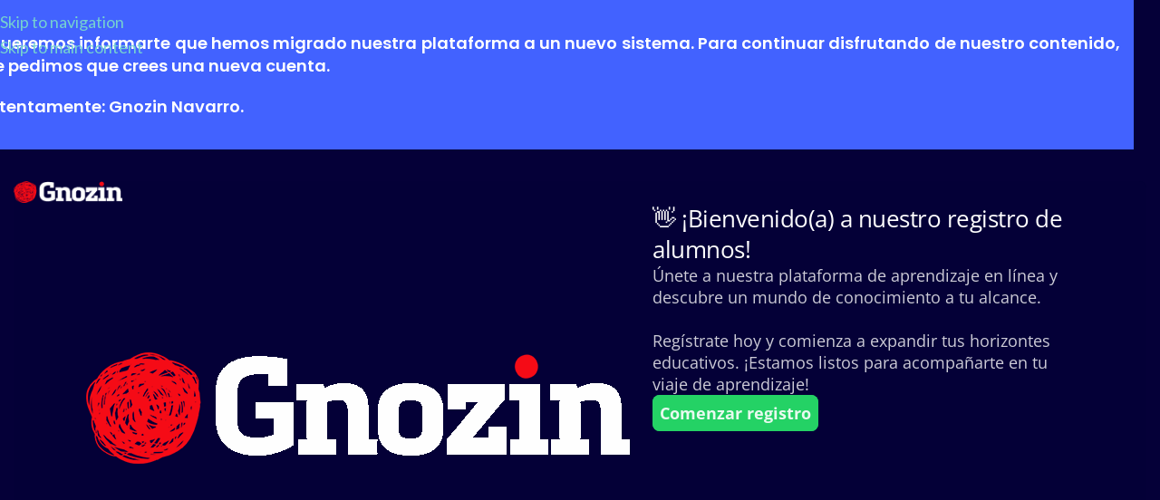

--- FILE ---
content_type: text/html; charset=UTF-8
request_url: https://gnozin.com/capacitacion-y-desarrollo/
body_size: 15682
content:
<!DOCTYPE html>
<html lang="es">
<head>
	<meta charset="UTF-8">
	<link rel="profile" href="https://gmpg.org/xfn/11">
	<link rel="pingback" href="https://gnozin.com/xmlrpc.php">

	<meta name='robots' content='index, follow, max-image-preview:large, max-snippet:-1, max-video-preview:-1' />
<script>window._wca = window._wca || [];</script>

	<!-- This site is optimized with the Yoast SEO plugin v26.3 - https://yoast.com/wordpress/plugins/seo/ -->
	<title>Capacitación Y Desarrollo - Gnozin</title>
	<link rel="canonical" href="https://gnozin.com/capacitacion-y-desarrollo/" />
	<meta property="og:locale" content="es_ES" />
	<meta property="og:type" content="article" />
	<meta property="og:title" content="Capacitación Y Desarrollo - Gnozin" />
	<meta property="og:url" content="https://gnozin.com/capacitacion-y-desarrollo/" />
	<meta property="og:site_name" content="Gnozin" />
	<meta property="article:modified_time" content="2023-07-11T19:18:19+00:00" />
	<meta name="twitter:card" content="summary_large_image" />
	<meta name="twitter:label1" content="Tiempo de lectura" />
	<meta name="twitter:data1" content="1 minuto" />
	<script type="application/ld+json" class="yoast-schema-graph">{"@context":"https://schema.org","@graph":[{"@type":"WebPage","@id":"https://gnozin.com/capacitacion-y-desarrollo/","url":"https://gnozin.com/capacitacion-y-desarrollo/","name":"Capacitación Y Desarrollo - Gnozin","isPartOf":{"@id":"https://gnozin.com/#website"},"datePublished":"2023-07-11T19:10:58+00:00","dateModified":"2023-07-11T19:18:19+00:00","breadcrumb":{"@id":"https://gnozin.com/capacitacion-y-desarrollo/#breadcrumb"},"inLanguage":"es","potentialAction":[{"@type":"ReadAction","target":["https://gnozin.com/capacitacion-y-desarrollo/"]}]},{"@type":"BreadcrumbList","@id":"https://gnozin.com/capacitacion-y-desarrollo/#breadcrumb","itemListElement":[{"@type":"ListItem","position":1,"name":"Portada","item":"https://gnozin.com/"},{"@type":"ListItem","position":2,"name":"Capacitación Y Desarrollo"}]},{"@type":"WebSite","@id":"https://gnozin.com/#website","url":"https://gnozin.com/","name":"Gnozin Navarro","description":"Psicólogo de Empresas y sus personas","publisher":{"@id":"https://gnozin.com/#/schema/person/866f09cae876b66f46cc0c8c89ce49ff"},"potentialAction":[{"@type":"SearchAction","target":{"@type":"EntryPoint","urlTemplate":"https://gnozin.com/?s={search_term_string}"},"query-input":{"@type":"PropertyValueSpecification","valueRequired":true,"valueName":"search_term_string"}}],"inLanguage":"es"},{"@type":["Person","Organization"],"@id":"https://gnozin.com/#/schema/person/866f09cae876b66f46cc0c8c89ce49ff","name":"admin","logo":{"@id":"https://gnozin.com/#/schema/person/image/"},"sameAs":["https://gnozin.com"]}]}</script>
	<!-- / Yoast SEO plugin. -->


<link rel='dns-prefetch' href='//stats.wp.com' />
<link rel='dns-prefetch' href='//fonts.googleapis.com' />
<link rel="alternate" type="application/rss+xml" title="Gnozin &raquo; Feed" href="https://gnozin.com/feed/" />
<link rel="alternate" type="application/rss+xml" title="Gnozin &raquo; Feed de los comentarios" href="https://gnozin.com/comments/feed/" />
<link rel="alternate" title="oEmbed (JSON)" type="application/json+oembed" href="https://gnozin.com/wp-json/oembed/1.0/embed?url=https%3A%2F%2Fgnozin.com%2Fcapacitacion-y-desarrollo%2F" />
<link rel="alternate" title="oEmbed (XML)" type="text/xml+oembed" href="https://gnozin.com/wp-json/oembed/1.0/embed?url=https%3A%2F%2Fgnozin.com%2Fcapacitacion-y-desarrollo%2F&#038;format=xml" />
<style id='wp-img-auto-sizes-contain-inline-css' type='text/css'>
img:is([sizes=auto i],[sizes^="auto," i]){contain-intrinsic-size:3000px 1500px}
/*# sourceURL=wp-img-auto-sizes-contain-inline-css */
</style>
<style id='wp-block-library-inline-css' type='text/css'>
:root{--wp-block-synced-color:#7a00df;--wp-block-synced-color--rgb:122,0,223;--wp-bound-block-color:var(--wp-block-synced-color);--wp-editor-canvas-background:#ddd;--wp-admin-theme-color:#007cba;--wp-admin-theme-color--rgb:0,124,186;--wp-admin-theme-color-darker-10:#006ba1;--wp-admin-theme-color-darker-10--rgb:0,107,160.5;--wp-admin-theme-color-darker-20:#005a87;--wp-admin-theme-color-darker-20--rgb:0,90,135;--wp-admin-border-width-focus:2px}@media (min-resolution:192dpi){:root{--wp-admin-border-width-focus:1.5px}}.wp-element-button{cursor:pointer}:root .has-very-light-gray-background-color{background-color:#eee}:root .has-very-dark-gray-background-color{background-color:#313131}:root .has-very-light-gray-color{color:#eee}:root .has-very-dark-gray-color{color:#313131}:root .has-vivid-green-cyan-to-vivid-cyan-blue-gradient-background{background:linear-gradient(135deg,#00d084,#0693e3)}:root .has-purple-crush-gradient-background{background:linear-gradient(135deg,#34e2e4,#4721fb 50%,#ab1dfe)}:root .has-hazy-dawn-gradient-background{background:linear-gradient(135deg,#faaca8,#dad0ec)}:root .has-subdued-olive-gradient-background{background:linear-gradient(135deg,#fafae1,#67a671)}:root .has-atomic-cream-gradient-background{background:linear-gradient(135deg,#fdd79a,#004a59)}:root .has-nightshade-gradient-background{background:linear-gradient(135deg,#330968,#31cdcf)}:root .has-midnight-gradient-background{background:linear-gradient(135deg,#020381,#2874fc)}:root{--wp--preset--font-size--normal:16px;--wp--preset--font-size--huge:42px}.has-regular-font-size{font-size:1em}.has-larger-font-size{font-size:2.625em}.has-normal-font-size{font-size:var(--wp--preset--font-size--normal)}.has-huge-font-size{font-size:var(--wp--preset--font-size--huge)}.has-text-align-center{text-align:center}.has-text-align-left{text-align:left}.has-text-align-right{text-align:right}.has-fit-text{white-space:nowrap!important}#end-resizable-editor-section{display:none}.aligncenter{clear:both}.items-justified-left{justify-content:flex-start}.items-justified-center{justify-content:center}.items-justified-right{justify-content:flex-end}.items-justified-space-between{justify-content:space-between}.screen-reader-text{border:0;clip-path:inset(50%);height:1px;margin:-1px;overflow:hidden;padding:0;position:absolute;width:1px;word-wrap:normal!important}.screen-reader-text:focus{background-color:#ddd;clip-path:none;color:#444;display:block;font-size:1em;height:auto;left:5px;line-height:normal;padding:15px 23px 14px;text-decoration:none;top:5px;width:auto;z-index:100000}html :where(.has-border-color){border-style:solid}html :where([style*=border-top-color]){border-top-style:solid}html :where([style*=border-right-color]){border-right-style:solid}html :where([style*=border-bottom-color]){border-bottom-style:solid}html :where([style*=border-left-color]){border-left-style:solid}html :where([style*=border-width]){border-style:solid}html :where([style*=border-top-width]){border-top-style:solid}html :where([style*=border-right-width]){border-right-style:solid}html :where([style*=border-bottom-width]){border-bottom-style:solid}html :where([style*=border-left-width]){border-left-style:solid}html :where(img[class*=wp-image-]){height:auto;max-width:100%}:where(figure){margin:0 0 1em}html :where(.is-position-sticky){--wp-admin--admin-bar--position-offset:var(--wp-admin--admin-bar--height,0px)}@media screen and (max-width:600px){html :where(.is-position-sticky){--wp-admin--admin-bar--position-offset:0px}}

/*# sourceURL=wp-block-library-inline-css */
</style><style id='global-styles-inline-css' type='text/css'>
:root{--wp--preset--aspect-ratio--square: 1;--wp--preset--aspect-ratio--4-3: 4/3;--wp--preset--aspect-ratio--3-4: 3/4;--wp--preset--aspect-ratio--3-2: 3/2;--wp--preset--aspect-ratio--2-3: 2/3;--wp--preset--aspect-ratio--16-9: 16/9;--wp--preset--aspect-ratio--9-16: 9/16;--wp--preset--color--black: #000000;--wp--preset--color--cyan-bluish-gray: #abb8c3;--wp--preset--color--white: #ffffff;--wp--preset--color--pale-pink: #f78da7;--wp--preset--color--vivid-red: #cf2e2e;--wp--preset--color--luminous-vivid-orange: #ff6900;--wp--preset--color--luminous-vivid-amber: #fcb900;--wp--preset--color--light-green-cyan: #7bdcb5;--wp--preset--color--vivid-green-cyan: #00d084;--wp--preset--color--pale-cyan-blue: #8ed1fc;--wp--preset--color--vivid-cyan-blue: #0693e3;--wp--preset--color--vivid-purple: #9b51e0;--wp--preset--gradient--vivid-cyan-blue-to-vivid-purple: linear-gradient(135deg,rgb(6,147,227) 0%,rgb(155,81,224) 100%);--wp--preset--gradient--light-green-cyan-to-vivid-green-cyan: linear-gradient(135deg,rgb(122,220,180) 0%,rgb(0,208,130) 100%);--wp--preset--gradient--luminous-vivid-amber-to-luminous-vivid-orange: linear-gradient(135deg,rgb(252,185,0) 0%,rgb(255,105,0) 100%);--wp--preset--gradient--luminous-vivid-orange-to-vivid-red: linear-gradient(135deg,rgb(255,105,0) 0%,rgb(207,46,46) 100%);--wp--preset--gradient--very-light-gray-to-cyan-bluish-gray: linear-gradient(135deg,rgb(238,238,238) 0%,rgb(169,184,195) 100%);--wp--preset--gradient--cool-to-warm-spectrum: linear-gradient(135deg,rgb(74,234,220) 0%,rgb(151,120,209) 20%,rgb(207,42,186) 40%,rgb(238,44,130) 60%,rgb(251,105,98) 80%,rgb(254,248,76) 100%);--wp--preset--gradient--blush-light-purple: linear-gradient(135deg,rgb(255,206,236) 0%,rgb(152,150,240) 100%);--wp--preset--gradient--blush-bordeaux: linear-gradient(135deg,rgb(254,205,165) 0%,rgb(254,45,45) 50%,rgb(107,0,62) 100%);--wp--preset--gradient--luminous-dusk: linear-gradient(135deg,rgb(255,203,112) 0%,rgb(199,81,192) 50%,rgb(65,88,208) 100%);--wp--preset--gradient--pale-ocean: linear-gradient(135deg,rgb(255,245,203) 0%,rgb(182,227,212) 50%,rgb(51,167,181) 100%);--wp--preset--gradient--electric-grass: linear-gradient(135deg,rgb(202,248,128) 0%,rgb(113,206,126) 100%);--wp--preset--gradient--midnight: linear-gradient(135deg,rgb(2,3,129) 0%,rgb(40,116,252) 100%);--wp--preset--font-size--small: 13px;--wp--preset--font-size--medium: 20px;--wp--preset--font-size--large: 36px;--wp--preset--font-size--x-large: 42px;--wp--preset--spacing--20: 0.44rem;--wp--preset--spacing--30: 0.67rem;--wp--preset--spacing--40: 1rem;--wp--preset--spacing--50: 1.5rem;--wp--preset--spacing--60: 2.25rem;--wp--preset--spacing--70: 3.38rem;--wp--preset--spacing--80: 5.06rem;--wp--preset--shadow--natural: 6px 6px 9px rgba(0, 0, 0, 0.2);--wp--preset--shadow--deep: 12px 12px 50px rgba(0, 0, 0, 0.4);--wp--preset--shadow--sharp: 6px 6px 0px rgba(0, 0, 0, 0.2);--wp--preset--shadow--outlined: 6px 6px 0px -3px rgb(255, 255, 255), 6px 6px rgb(0, 0, 0);--wp--preset--shadow--crisp: 6px 6px 0px rgb(0, 0, 0);}:where(body) { margin: 0; }.wp-site-blocks > .alignleft { float: left; margin-right: 2em; }.wp-site-blocks > .alignright { float: right; margin-left: 2em; }.wp-site-blocks > .aligncenter { justify-content: center; margin-left: auto; margin-right: auto; }:where(.is-layout-flex){gap: 0.5em;}:where(.is-layout-grid){gap: 0.5em;}.is-layout-flow > .alignleft{float: left;margin-inline-start: 0;margin-inline-end: 2em;}.is-layout-flow > .alignright{float: right;margin-inline-start: 2em;margin-inline-end: 0;}.is-layout-flow > .aligncenter{margin-left: auto !important;margin-right: auto !important;}.is-layout-constrained > .alignleft{float: left;margin-inline-start: 0;margin-inline-end: 2em;}.is-layout-constrained > .alignright{float: right;margin-inline-start: 2em;margin-inline-end: 0;}.is-layout-constrained > .aligncenter{margin-left: auto !important;margin-right: auto !important;}.is-layout-constrained > :where(:not(.alignleft):not(.alignright):not(.alignfull)){margin-left: auto !important;margin-right: auto !important;}body .is-layout-flex{display: flex;}.is-layout-flex{flex-wrap: wrap;align-items: center;}.is-layout-flex > :is(*, div){margin: 0;}body .is-layout-grid{display: grid;}.is-layout-grid > :is(*, div){margin: 0;}body{padding-top: 0px;padding-right: 0px;padding-bottom: 0px;padding-left: 0px;}a:where(:not(.wp-element-button)){text-decoration: none;}:root :where(.wp-element-button, .wp-block-button__link){background-color: #32373c;border-width: 0;color: #fff;font-family: inherit;font-size: inherit;font-style: inherit;font-weight: inherit;letter-spacing: inherit;line-height: inherit;padding-top: calc(0.667em + 2px);padding-right: calc(1.333em + 2px);padding-bottom: calc(0.667em + 2px);padding-left: calc(1.333em + 2px);text-decoration: none;text-transform: inherit;}.has-black-color{color: var(--wp--preset--color--black) !important;}.has-cyan-bluish-gray-color{color: var(--wp--preset--color--cyan-bluish-gray) !important;}.has-white-color{color: var(--wp--preset--color--white) !important;}.has-pale-pink-color{color: var(--wp--preset--color--pale-pink) !important;}.has-vivid-red-color{color: var(--wp--preset--color--vivid-red) !important;}.has-luminous-vivid-orange-color{color: var(--wp--preset--color--luminous-vivid-orange) !important;}.has-luminous-vivid-amber-color{color: var(--wp--preset--color--luminous-vivid-amber) !important;}.has-light-green-cyan-color{color: var(--wp--preset--color--light-green-cyan) !important;}.has-vivid-green-cyan-color{color: var(--wp--preset--color--vivid-green-cyan) !important;}.has-pale-cyan-blue-color{color: var(--wp--preset--color--pale-cyan-blue) !important;}.has-vivid-cyan-blue-color{color: var(--wp--preset--color--vivid-cyan-blue) !important;}.has-vivid-purple-color{color: var(--wp--preset--color--vivid-purple) !important;}.has-black-background-color{background-color: var(--wp--preset--color--black) !important;}.has-cyan-bluish-gray-background-color{background-color: var(--wp--preset--color--cyan-bluish-gray) !important;}.has-white-background-color{background-color: var(--wp--preset--color--white) !important;}.has-pale-pink-background-color{background-color: var(--wp--preset--color--pale-pink) !important;}.has-vivid-red-background-color{background-color: var(--wp--preset--color--vivid-red) !important;}.has-luminous-vivid-orange-background-color{background-color: var(--wp--preset--color--luminous-vivid-orange) !important;}.has-luminous-vivid-amber-background-color{background-color: var(--wp--preset--color--luminous-vivid-amber) !important;}.has-light-green-cyan-background-color{background-color: var(--wp--preset--color--light-green-cyan) !important;}.has-vivid-green-cyan-background-color{background-color: var(--wp--preset--color--vivid-green-cyan) !important;}.has-pale-cyan-blue-background-color{background-color: var(--wp--preset--color--pale-cyan-blue) !important;}.has-vivid-cyan-blue-background-color{background-color: var(--wp--preset--color--vivid-cyan-blue) !important;}.has-vivid-purple-background-color{background-color: var(--wp--preset--color--vivid-purple) !important;}.has-black-border-color{border-color: var(--wp--preset--color--black) !important;}.has-cyan-bluish-gray-border-color{border-color: var(--wp--preset--color--cyan-bluish-gray) !important;}.has-white-border-color{border-color: var(--wp--preset--color--white) !important;}.has-pale-pink-border-color{border-color: var(--wp--preset--color--pale-pink) !important;}.has-vivid-red-border-color{border-color: var(--wp--preset--color--vivid-red) !important;}.has-luminous-vivid-orange-border-color{border-color: var(--wp--preset--color--luminous-vivid-orange) !important;}.has-luminous-vivid-amber-border-color{border-color: var(--wp--preset--color--luminous-vivid-amber) !important;}.has-light-green-cyan-border-color{border-color: var(--wp--preset--color--light-green-cyan) !important;}.has-vivid-green-cyan-border-color{border-color: var(--wp--preset--color--vivid-green-cyan) !important;}.has-pale-cyan-blue-border-color{border-color: var(--wp--preset--color--pale-cyan-blue) !important;}.has-vivid-cyan-blue-border-color{border-color: var(--wp--preset--color--vivid-cyan-blue) !important;}.has-vivid-purple-border-color{border-color: var(--wp--preset--color--vivid-purple) !important;}.has-vivid-cyan-blue-to-vivid-purple-gradient-background{background: var(--wp--preset--gradient--vivid-cyan-blue-to-vivid-purple) !important;}.has-light-green-cyan-to-vivid-green-cyan-gradient-background{background: var(--wp--preset--gradient--light-green-cyan-to-vivid-green-cyan) !important;}.has-luminous-vivid-amber-to-luminous-vivid-orange-gradient-background{background: var(--wp--preset--gradient--luminous-vivid-amber-to-luminous-vivid-orange) !important;}.has-luminous-vivid-orange-to-vivid-red-gradient-background{background: var(--wp--preset--gradient--luminous-vivid-orange-to-vivid-red) !important;}.has-very-light-gray-to-cyan-bluish-gray-gradient-background{background: var(--wp--preset--gradient--very-light-gray-to-cyan-bluish-gray) !important;}.has-cool-to-warm-spectrum-gradient-background{background: var(--wp--preset--gradient--cool-to-warm-spectrum) !important;}.has-blush-light-purple-gradient-background{background: var(--wp--preset--gradient--blush-light-purple) !important;}.has-blush-bordeaux-gradient-background{background: var(--wp--preset--gradient--blush-bordeaux) !important;}.has-luminous-dusk-gradient-background{background: var(--wp--preset--gradient--luminous-dusk) !important;}.has-pale-ocean-gradient-background{background: var(--wp--preset--gradient--pale-ocean) !important;}.has-electric-grass-gradient-background{background: var(--wp--preset--gradient--electric-grass) !important;}.has-midnight-gradient-background{background: var(--wp--preset--gradient--midnight) !important;}.has-small-font-size{font-size: var(--wp--preset--font-size--small) !important;}.has-medium-font-size{font-size: var(--wp--preset--font-size--medium) !important;}.has-large-font-size{font-size: var(--wp--preset--font-size--large) !important;}.has-x-large-font-size{font-size: var(--wp--preset--font-size--x-large) !important;}
/*# sourceURL=global-styles-inline-css */
</style>

<style id='woocommerce-inline-inline-css' type='text/css'>
.woocommerce form .form-row .required { visibility: visible; }
/*# sourceURL=woocommerce-inline-inline-css */
</style>
<link rel='stylesheet' id='zerobounce-email-validator-css' href='https://gnozin.com/wp-content/plugins/zerobounce/public/css/zerobounce-email-validator-public.css' type='text/css' media='all' />
<link rel='stylesheet' id='wpo_min-header-0-css' href='https://gnozin.com/wp-content/cache/wpo-minify/1764762323/assets/wpo-minify-header-8595b242.min.css' type='text/css' media='all' />
<script type="text/javascript" src="https://gnozin.com/wp-content/cache/wpo-minify/1764762323/assets/wpo-minify-header-7b3d0e41.min.js" id="wpo_min-header-0-js"></script>
<script type="text/javascript" id="wpo_min-header-1-js-extra">
/* <![CDATA[ */
var wc_add_to_cart_params = {"ajax_url":"/wp-admin/admin-ajax.php","wc_ajax_url":"/?wc-ajax=%%endpoint%%","i18n_view_cart":"Ver carrito","cart_url":"https://gnozin.com/carrito/","is_cart":"","cart_redirect_after_add":"no"};
var woocommerce_params = {"ajax_url":"/wp-admin/admin-ajax.php","wc_ajax_url":"/?wc-ajax=%%endpoint%%","i18n_password_show":"Mostrar contrase\u00f1a","i18n_password_hide":"Ocultar contrase\u00f1a"};
//# sourceURL=wpo_min-header-1-js-extra
/* ]]> */
</script>
<script type="text/javascript" src="https://gnozin.com/wp-content/cache/wpo-minify/1764762323/assets/wpo-minify-header-eab53725.min.js" id="wpo_min-header-1-js" defer="defer" data-wp-strategy="defer"></script>
<script type="text/javascript" id="wpo_min-header-2-js-extra">
/* <![CDATA[ */
var wc_add_to_cart_params = {"ajax_url":"/wp-admin/admin-ajax.php","wc_ajax_url":"/?wc-ajax=%%endpoint%%","i18n_view_cart":"Ver carrito","cart_url":"https://gnozin.com/carrito/","is_cart":"","cart_redirect_after_add":"no"};
//# sourceURL=wpo_min-header-2-js-extra
/* ]]> */
</script>
<script type="text/javascript" src="https://gnozin.com/wp-content/cache/wpo-minify/1764762323/assets/wpo-minify-header-e354214f.min.js" id="wpo_min-header-2-js"></script>
<script type="text/javascript" src="https://stats.wp.com/s-202603.js" id="woocommerce-analytics-js" defer="defer" data-wp-strategy="defer"></script>
<script type="text/javascript" src="https://gnozin.com/wp-content/cache/wpo-minify/1764762323/assets/wpo-minify-header-40a2121f.min.js" id="wpo_min-header-4-js"></script>
<script></script><link rel="https://api.w.org/" href="https://gnozin.com/wp-json/" /><link rel="alternate" title="JSON" type="application/json" href="https://gnozin.com/wp-json/wp/v2/pages/425" /><link rel="EditURI" type="application/rsd+xml" title="RSD" href="https://gnozin.com/xmlrpc.php?rsd" />
<meta name="generator" content="WordPress 6.9" />
<meta name="generator" content="WooCommerce 10.3.7" />
<link rel='shortlink' href='https://gnozin.com/?p=425' />
<!-- Google Tag Manager -->
<script>(function(w,d,s,l,i){w[l]=w[l]||[];w[l].push({'gtm.start':
new Date().getTime(),event:'gtm.js'});var f=d.getElementsByTagName(s)[0],
j=d.createElement(s),dl=l!='dataLayer'?'&l='+l:'';j.async=true;j.src=
'https://www.googletagmanager.com/gtm.js?id='+i+dl;f.parentNode.insertBefore(j,f);
})(window,document,'script','dataLayer','GTM-TJ7PJCT2');</script>
<!-- End Google Tag Manager -->
<!-- Meta Pixel Code -->
<script>
  !function(f,b,e,v,n,t,s)
  {if(f.fbq)return;n=f.fbq=function(){n.callMethod?
  n.callMethod.apply(n,arguments):n.queue.push(arguments)};
  if(!f._fbq)f._fbq=n;n.push=n;n.loaded=!0;n.version='2.0';
  n.queue=[];t=b.createElement(e);t.async=!0;
  t.src=v;s=b.getElementsByTagName(e)[0];
  s.parentNode.insertBefore(t,s)}(window, document,'script',
  'https://connect.facebook.net/en_US/fbevents.js');
  fbq('init', '747538260446311');
  fbq('track', 'PageView');
</script>
<noscript><img height="1" width="1" style="display:none"
  src="https://www.facebook.com/tr?id=747538260446311&ev=PageView&noscript=1"
/></noscript>
<!-- End Meta Pixel Code -->
<!-- Hotjar Tracking Code for my site -->
<script>
    (function(h,o,t,j,a,r){
        h.hj=h.hj||function(){(h.hj.q=h.hj.q||[]).push(arguments)};
        h._hjSettings={hjid:3436121,hjsv:6};
        a=o.getElementsByTagName('head')[0];
        r=o.createElement('script');r.async=1;
        r.src=t+h._hjSettings.hjid+j+h._hjSettings.hjsv;
        a.appendChild(r);
    })(window,document,'https://static.hotjar.com/c/hotjar-','.js?sv=');
</script>	<style>img#wpstats{display:none}</style>
		<meta name="theme-color" content="rgb(255,255,255)">					<meta name="viewport" content="width=device-width, initial-scale=1.0, maximum-scale=1.0, user-scalable=no">
										<noscript><style>.woocommerce-product-gallery{ opacity: 1 !important; }</style></noscript>
	<meta name="generator" content="Powered by WPBakery Page Builder - drag and drop page builder for WordPress."/>
<style data-type="vc_custom-css">.whb-header {
    display: none!important;
}
.main-page-wrapper {
    background-color: #050038!important;
}</style><link rel="icon" href="https://gnozin.com/wp-content/uploads/2024/08/cropped-Favicon-32x32.png" sizes="32x32" />
<link rel="icon" href="https://gnozin.com/wp-content/uploads/2024/08/cropped-Favicon-192x192.png" sizes="192x192" />
<link rel="apple-touch-icon" href="https://gnozin.com/wp-content/uploads/2024/08/cropped-Favicon-180x180.png" />
<meta name="msapplication-TileImage" content="https://gnozin.com/wp-content/uploads/2024/08/cropped-Favicon-270x270.png" />
<style>
		
		</style><style type="text/css" data-type="vc_shortcodes-custom-css">.vc_custom_1689102781100{background-color: #4262ff !important;}.vc_custom_1689102416607{background-color: #050038 !important;}</style><noscript><style> .wpb_animate_when_almost_visible { opacity: 1; }</style></noscript>			<style id="wd-style-default_header-css" data-type="wd-style-default_header">
				:root{
	--wd-top-bar-h: .00001px;
	--wd-top-bar-sm-h: .00001px;
	--wd-top-bar-sticky-h: .00001px;
	--wd-top-bar-brd-w: .00001px;

	--wd-header-general-h: 75px;
	--wd-header-general-sm-h: 75px;
	--wd-header-general-sticky-h: 75px;
	--wd-header-general-brd-w: .00001px;

	--wd-header-bottom-h: .00001px;
	--wd-header-bottom-sm-h: .00001px;
	--wd-header-bottom-sticky-h: 75px;
	--wd-header-bottom-brd-w: .00001px;

	--wd-header-clone-h: .00001px;

	--wd-header-brd-w: calc(var(--wd-top-bar-brd-w) + var(--wd-header-general-brd-w) + var(--wd-header-bottom-brd-w));
	--wd-header-h: calc(var(--wd-top-bar-h) + var(--wd-header-general-h) + var(--wd-header-bottom-h) + var(--wd-header-brd-w));
	--wd-header-sticky-h: calc(var(--wd-top-bar-sticky-h) + var(--wd-header-general-sticky-h) + var(--wd-header-bottom-sticky-h) + var(--wd-header-clone-h) + var(--wd-header-brd-w));
	--wd-header-sm-h: calc(var(--wd-top-bar-sm-h) + var(--wd-header-general-sm-h) + var(--wd-header-bottom-sm-h) + var(--wd-header-brd-w));
}


.whb-sticked .whb-general-header .wd-dropdown:not(.sub-sub-menu) {
	margin-top: 16.5px;
}

.whb-sticked .whb-general-header .wd-dropdown:not(.sub-sub-menu):after {
	height: 27.5px;
}




.whb-header-bottom .wd-dropdown {
	margin-top: -21px;
}

.whb-header-bottom .wd-dropdown:after {
	height: -10px;
}

.whb-sticked .whb-header-bottom .wd-dropdown:not(.sub-sub-menu) {
	margin-top: 16.5px;
}

.whb-sticked .whb-header-bottom .wd-dropdown:not(.sub-sub-menu):after {
	height: 27.5px;
}


		
.whb-top-bar {
	background-color: rgba(28, 42, 69, 1);
}

.whb-lb9eeti9m16umio5sb3z a:is(.btn-style-default, .btn-style-3d) {
	background-color: rgba(39, 39, 42, 1);
}
.whb-lb9eeti9m16umio5sb3z a:is(.btn-style-bordered, .btn-style-link) {
	border-color: rgba(39, 39, 42, 1);
}
.whb-lb9eeti9m16umio5sb3z a:is(.btn-style-bordered, .btn-style-default, .btn-style-3d):hover {
	background-color: rgba(39, 39, 42, 1);
}
.whb-lb9eeti9m16umio5sb3z a:is(.btn-style-bordered, .btn-style-link):hover {
	border-color: rgba(39, 39, 42, 1);
}
.whb-lb9eeti9m16umio5sb3z.wd-button-wrapper a {
	color: rgba(39, 39, 42, 1);
}
.whb-lb9eeti9m16umio5sb3z.wd-button-wrapper a:hover {
	color: rgba(255, 255, 255, 1);
}
.whb-pw4h6uk4in8c4ut1o6g8 a:is(.btn-style-default, .btn-style-3d) {
	background-color: rgba(39, 39, 42, 1);
}
.whb-pw4h6uk4in8c4ut1o6g8 a:is(.btn-style-bordered, .btn-style-link) {
	border-color: rgba(39, 39, 42, 1);
}
.whb-pw4h6uk4in8c4ut1o6g8 a:is(.btn-style-bordered, .btn-style-default, .btn-style-3d):hover {
	background-color: rgba(39, 39, 42, 1);
}
.whb-pw4h6uk4in8c4ut1o6g8 a:is(.btn-style-bordered, .btn-style-link):hover {
	border-color: rgba(39, 39, 42, 1);
}
.whb-inm5sgtdpzbj10qxoaxf a:is(.btn-style-default, .btn-style-3d) {
	background-color: rgba(39, 39, 42, 1);
}
.whb-inm5sgtdpzbj10qxoaxf a:is(.btn-style-bordered, .btn-style-link) {
	border-color: rgba(39, 39, 42, 1);
}
.whb-inm5sgtdpzbj10qxoaxf a:is(.btn-style-bordered, .btn-style-default, .btn-style-3d):hover {
	background-color: rgba(39, 39, 42, 1);
}
.whb-inm5sgtdpzbj10qxoaxf a:is(.btn-style-bordered, .btn-style-link):hover {
	border-color: rgba(39, 39, 42, 1);
}
.whb-general-header {
	background-color: rgba(255, 255, 255, 1);border-bottom-width: 0px;border-bottom-style: solid;
}
			</style>
						<style id="wd-style-theme_settings_default-css" data-type="wd-style-theme_settings_default">
				@font-face {
	font-weight: normal;
	font-style: normal;
	font-family: "woodmart-font";
	src: url("//gnozin.com/wp-content/themes/woodmart/fonts/woodmart-font-1-700.woff2?v=8.3.4") format("woff2");
}

@font-face {
	font-family: "star";
	font-weight: 400;
	font-style: normal;
	src: url("//gnozin.com/wp-content/plugins/woocommerce/assets/fonts/star.eot?#iefix") format("embedded-opentype"), url("//gnozin.com/wp-content/plugins/woocommerce/assets/fonts/star.woff") format("woff"), url("//gnozin.com/wp-content/plugins/woocommerce/assets/fonts/star.ttf") format("truetype"), url("//gnozin.com/wp-content/plugins/woocommerce/assets/fonts/star.svg#star") format("svg");
}

@font-face {
	font-family: "WooCommerce";
	font-weight: 400;
	font-style: normal;
	src: url("//gnozin.com/wp-content/plugins/woocommerce/assets/fonts/WooCommerce.eot?#iefix") format("embedded-opentype"), url("//gnozin.com/wp-content/plugins/woocommerce/assets/fonts/WooCommerce.woff") format("woff"), url("//gnozin.com/wp-content/plugins/woocommerce/assets/fonts/WooCommerce.ttf") format("truetype"), url("//gnozin.com/wp-content/plugins/woocommerce/assets/fonts/WooCommerce.svg#WooCommerce") format("svg");
}

:root {
	--wd-text-font: "Lato", Arial, Helvetica, sans-serif;
	--wd-text-font-weight: 400;
	--wd-text-color: rgb(11,37,40);
	--wd-text-font-size: 18px;
	--wd-title-font: "Poppins", Arial, Helvetica, sans-serif;
	--wd-title-font-weight: 600;
	--wd-title-transform: none;
	--wd-title-color: rgb(11,37,40);
	--wd-entities-title-font: "Poppins", Arial, Helvetica, sans-serif;
	--wd-entities-title-font-weight: 500;
	--wd-entities-title-transform: capitalize;
	--wd-entities-title-color: rgb(11,37,40);
	--wd-entities-title-color-hover: rgb(11, 37, 40);
	--wd-alternative-font: "Lato", Arial, Helvetica, sans-serif;
	--wd-widget-title-font: "Poppins", Arial, Helvetica, sans-serif;
	--wd-widget-title-font-weight: 600;
	--wd-widget-title-transform: capitalize;
	--wd-widget-title-color: rgb(11,37,40);
	--wd-widget-title-font-size: 16px;
	--wd-header-el-font: "Lato", Arial, Helvetica, sans-serif;
	--wd-header-el-font-weight: 700;
	--wd-header-el-transform: capitalize;
	--wd-header-el-font-size: 16px;
	--wd-brd-radius: 20px;
	--wd-otl-style: dotted;
	--wd-otl-width: 2px;
	--wd-primary-color: rgb(48,154,156);
	--wd-alternative-color: rgb(217,75,24);
	--btn-default-transform: capitalize;
	--btn-default-bgcolor: rgb(0,208,199);
	--btn-default-bgcolor-hover: rgb(11,37,40);
	--btn-accented-font-family: "Open Sans", Arial, Helvetica, sans-serif;
	--btn-accented-font-weight: 700;
	--btn-accented-transform: capitalize;
	--btn-accented-bgcolor: rgb(0,208,199);
	--btn-accented-bgcolor-hover: rgb(11,37,40);
	--wd-form-brd-width: 2px;
	--notices-success-bg: #459647;
	--notices-success-color: #fff;
	--notices-warning-bg: #E0B252;
	--notices-warning-color: #fff;
	--wd-link-color: rgb(118,210,207);
	--wd-link-color-hover: rgb(33,97,100);
}
.wd-age-verify-wrap {
	--wd-popup-width: 500px;
}
.wd-popup.wd-promo-popup {
	background-color: #111111;
	background-image: none;
	background-repeat: no-repeat;
	background-size: contain;
	background-position: left center;
}
.wd-promo-popup-wrap {
	--wd-popup-width: 800px;
}
:is(.woodmart-woocommerce-layered-nav, .wd-product-category-filter) .wd-scroll-content {
	max-height: 223px;
}
.wd-page-title .wd-page-title-bg img {
	object-fit: cover;
	object-position: center center;
}
.wd-footer {
	background-color: rgb(246,247,249);
	background-image: none;
}
.page .wd-page-content {
	background-color: rgb(246,247,249);
	background-image: none;
}
.woodmart-archive-shop:not(.single-product) .wd-page-content {
	background-color: rgb(246,247,249);
	background-image: none;
}
.single-product .wd-page-content {
	background-color: rgb(246,247,249);
	background-image: none;
}
.woodmart-archive-blog .wd-page-content {
	background-color: rgb(246,247,249);
	background-image: none;
}
.single-post .wd-page-content {
	background-color: rgb(246,247,249);
	background-image: none;
}
.woodmart-archive-portfolio .wd-page-content {
	background-color: rgb(246,247,249);
	background-image: none;
}
.single-portfolio .wd-page-content {
	background-color: rgb(246,247,249);
	background-image: none;
}
.mfp-wrap.wd-popup-quick-view-wrap {
	--wd-popup-width: 920px;
}
:root{
--wd-container-w: 1222px;
--wd-form-brd-radius: 35px;
--btn-default-color: #333;
--btn-default-color-hover: #333;
--btn-accented-color: #fff;
--btn-accented-color-hover: #fff;
--btn-default-brd-radius: 5px;
--btn-default-box-shadow: none;
--btn-default-box-shadow-hover: none;
--btn-accented-brd-radius: 5px;
--btn-accented-box-shadow: none;
--btn-accented-box-shadow-hover: none;
}

@media (min-width: 1222px) {
[data-vc-full-width]:not([data-vc-stretch-content]),
:is(.vc_section, .vc_row).wd-section-stretch {
padding-left: calc((100vw - 1222px - var(--wd-sticky-nav-w) - var(--wd-scroll-w)) / 2);
padding-right: calc((100vw - 1222px - var(--wd-sticky-nav-w) - var(--wd-scroll-w)) / 2);
}
}


.wd-page-title {
background-color: #0a0a0a;
}

/* Tabla de precios */
.wd-price-table.price-highlighted .wd-plan-inner {
    border: 2px solid #0c0038 !important;
}

.wd-price-table.price-style-default .wd-plan-price {
    background-color: #4b22f4 !important;
    color: #fff !important;
}

a.button.price-plan-btn {
    background-color: #25D366 !important;
}

.pricing-tables-wrapper .pricing-tables {
    align-items: flex-start !important; /* Cambiado a flex-start para alineación más precisa */
}

.wd-plan-features {
    text-align: justify !important;
}

/* Preguntas frecuentes */
.vc_toggle_color_sky .vc_toggle_icon {
    background-color: #4262ff !important;
}

.vc_toggle_color_sky .vc_toggle_title:hover .vc_toggle_icon {
    background-color: #f60c17 !important;
}

/* Logotipo blanco */
.logotipo-blanco {
    filter: brightness(9) !important;
}

/* Animación de respiración para botones de llamada a la acción (CTA) */
.cta-movimiento {
    display: inline-block;
    padding: 10px 20px;
    background-color: #25D366;
    color: #fff;
    border: none;
    border-radius: 5px;
    cursor: pointer;
    transition: transform 0.5s ease-in-out, background-color 0.5s ease-in-out, color 0.5s ease-in-out;
    animation: movimiento-respirar 2s infinite;
    text-align: center; /* Asegura que el texto esté centrado */
    line-height: normal; /* Evita movimientos del texto */
}

@keyframes movimiento-respirar {
    0%, 100% {
        transform: scale(1);
    }
    50% {
        transform: scale(1.1);
    }
}

.cta-movimiento:hover {
    background-color: #25D366 !important;
    color: #fff !important;
}@media (min-width: 768px) and (max-width: 1024px) {
	.wd-side-hidden {
    background-color: #4b22f4!important;
		width: 100%;
}
.wd-nav>li>a {
    font-size: 24px;
    padding: 24px!important;
}
}

@media (max-width: 576px) {
	.wd-side-hidden {
    background-color: #4b22f4 !important;
		width: 100%;
}
.wd-nav>li>a {
    font-size: 24px;
    padding: 24px!important;
}
}

			</style>
			<link rel='stylesheet' id='wpo_min-footer-0-css' href='https://gnozin.com/wp-content/cache/wpo-minify/1764762323/assets/wpo-minify-footer-f8033303.min.css' type='text/css' media='all' />
</head>

<body class="wp-singular page-template-default page page-id-425 wp-theme-woodmart theme-woodmart woocommerce-no-js wrapper-full-width  categories-accordion-on woodmart-ajax-shop-on dropdowns-color-light wpb-js-composer js-comp-ver-8.7.1 vc_responsive">
			<!-- Google Tag Manager (noscript) -->
<noscript><iframe src="https://www.googletagmanager.com/ns.html?id=GTM-TJ7PJCT2"
height="0" width="0" style="display:none;visibility:hidden"></iframe></noscript>
<!-- End Google Tag Manager (noscript) --><script type="text/javascript" id="wd-flicker-fix">// Flicker fix.</script>		<div class="wd-skip-links">
								<a href="#menu-menu-principal" class="wd-skip-navigation btn">
						Skip to navigation					</a>
								<a href="#main-content" class="wd-skip-content btn">
				Skip to main content			</a>
		</div>
			
	
	<div class="wd-page-wrapper website-wrapper">
									<header class="whb-header whb-default_header whb-scroll-stick whb-sticky-real">
					<div class="whb-main-header">
	
<div class="whb-row whb-general-header whb-sticky-row whb-with-bg whb-without-border whb-color-dark whb-flex-flex-middle">
	<div class="container">
		<div class="whb-flex-row whb-general-header-inner">
			<div class="whb-column whb-col-left whb-column8 whb-visible-lg">
	<div class="site-logo whb-250rtwdwz5p8e5b7tpw0">
	<a href="https://gnozin.com/" class="wd-logo wd-main-logo" rel="home" aria-label="Site logo">
		<img width="500" height="101" src="https://gnozin.com/wp-content/uploads/2024/09/Logotipo-Gnozin-500px.svg" class="attachment-full size-full" alt="Logotipo Gnozin" style="max-width:150px;" decoding="async" />	</a>
	</div>
</div>
<div class="whb-column whb-col-center whb-column9 whb-visible-lg">
	<nav class="wd-header-nav wd-header-main-nav text-center wd-design-1 whb-tiueim5f5uazw1f1dm8r" role="navigation" aria-label="Navegacion Principal">
	<ul id="menu-menu-principal" class="menu wd-nav wd-nav-header wd-nav-main wd-style-underline wd-gap-s"><li id="menu-item-1119" class="menu-item menu-item-type-post_type menu-item-object-page menu-item-1119 item-level-0 menu-simple-dropdown wd-event-hover" ><a href="https://gnozin.com/clases-gratuitas/" class="woodmart-nav-link"><span class="nav-link-text">Clases gratuitas</span></a></li>
<li id="menu-item-1120" class="menu-item menu-item-type-post_type menu-item-object-page menu-item-1120 item-level-0 menu-simple-dropdown wd-event-hover" ><a href="https://gnozin.com/podcast/" class="woodmart-nav-link"><span class="nav-link-text">Podcast</span></a></li>
<li id="menu-item-153" class="menu-item menu-item-type-post_type menu-item-object-page menu-item-153 item-level-0 menu-simple-dropdown wd-event-hover" ><a href="https://gnozin.com/blog/" class="woodmart-nav-link"><span class="nav-link-text">Blog</span></a></li>
<li id="menu-item-1176" class="menu-item menu-item-type-post_type menu-item-object-page menu-item-1176 item-level-0 menu-simple-dropdown wd-event-hover" ><a href="https://gnozin.com/conferencias/" class="woodmart-nav-link"><span class="nav-link-text">Conferencias</span></a></li>
<li id="menu-item-1117" class="menu-item menu-item-type-post_type menu-item-object-page menu-item-1117 item-level-0 menu-simple-dropdown wd-event-hover" ><a href="https://gnozin.com/sobre-mi/" class="woodmart-nav-link"><span class="nav-link-text">Sobre mí</span></a></li>
<li id="menu-item-1118" class="menu-item menu-item-type-post_type menu-item-object-page menu-item-1118 item-level-0 menu-simple-dropdown wd-event-hover" ><a href="https://gnozin.com/servicios/" class="woodmart-nav-link"><span class="nav-link-text">Servicios</span></a></li>
<li id="menu-item-15" class="menu-item menu-item-type-post_type menu-item-object-page menu-item-15 item-level-0 menu-simple-dropdown wd-event-hover" ><a href="https://gnozin.com/contacto/" class="woodmart-nav-link"><span class="nav-link-text">Contacto</span></a></li>
</ul></nav>
</div>
<div class="whb-column whb-col-right whb-column10 whb-visible-lg">
	<div id="wd-696a9ca3f421f" class="  whb-lb9eeti9m16umio5sb3z wd-button-wrapper text-center"><a href="https://app.gnozin.com/?msg=not-logged-in" title="" class="btn btn-style-bordered btn-shape-semi-round btn-size-small">Iniciar sesión</a></div><div id="wd-696a9ca400075" class="  whb-pw4h6uk4in8c4ut1o6g8 wd-button-wrapper text-center"><a href="https://app.gnozin.com/payment?product_id=circulo-creciente-basico&type=subscription" title="" style="--btn-color:#fff;--btn-color-hover:#fff;" class="btn btn-style-default btn-shape-semi-round btn-size-small">Únete a la Membresía</a></div></div>
<div class="whb-column whb-mobile-left whb-column_mobile2 whb-hidden-lg">
	<div class="wd-tools-element wd-header-mobile-nav wd-style-text wd-design-1 whb-wn5z894j1g5n0yp3eeuz">
	<a href="#" rel="nofollow" aria-label="Abrir menú móvil">
		
		<span class="wd-tools-icon">
					</span>

		<span class="wd-tools-text">Menú</span>

			</a>
</div></div>
<div class="whb-column whb-mobile-center whb-column_mobile3 whb-hidden-lg">
	<div class="site-logo whb-g5z57bkgtznbk6v9pll5">
	<a href="https://gnozin.com/" class="wd-logo wd-main-logo" rel="home" aria-label="Site logo">
		<img width="500" height="101" src="https://gnozin.com/wp-content/uploads/2024/09/Logotipo-Gnozin-500px.svg" class="attachment-full size-full" alt="Logotipo Gnozin" style="max-width:140px;" decoding="async" />	</a>
	</div>
</div>
<div class="whb-column whb-mobile-right whb-column_mobile4 whb-hidden-lg">
	<div id="wd-696a9ca40040a" class="  whb-inm5sgtdpzbj10qxoaxf wd-button-wrapper text-center"><a href="https://app.gnozin.com/?msg=not-logged-in" title="" style="--btn-color:#fff;--btn-color-hover:#fff;" class="btn btn-style-default btn-shape-semi-round btn-size-small">Iniciar sesión</a></div></div>
		</div>
	</div>
</div>
</div>
				</header>
			
								<div class="wd-page-content main-page-wrapper">
		
		
		<main id="main-content" class="wd-content-layout content-layout-wrapper container" role="main">
				

<div class="wd-content-area site-content">
									<article id="post-425" class="entry-content post-425 page type-page status-publish hentry">
					<div class="wpb-content-wrapper"><div class="vc_row wpb_row vc_row-fluid vc_custom_1689102781100 vc_row-has-fill wd-rs-64ada9b75b00f wd-section-stretch"><div class="wpb_column vc_column_container vc_col-sm-12"><div class="vc_column-inner"><div class="wpb_wrapper">
	<div class="wpb_text_column wpb_content_element color-scheme-light" >
		<div class="wpb_wrapper">
			<h4 style="text-align: justify;">Queremos informarte que hemos migrado nuestra plataforma a un nuevo sistema. Para continuar disfrutando de nuestro contenido, te pedimos que crees una nueva cuenta.</h4>
<h4 style="text-align: left;">Atentamente: Gnozin Navarro.</h4>

		</div>
	</div>
</div></div></div></div><div data-vc-full-width="true" data-vc-full-width-temp="true" data-vc-full-width-init="false" data-vc-stretch-content="true" class="vc_row wpb_row vc_row-fluid vc_custom_1689102416607 vc_row-has-fill vc_row-o-full-height vc_row-o-columns-middle vc_row-flex wd-rs-64ada81122383 wd-section-stretch-content"><div class="wpb_column vc_column_container vc_col-sm-12"><div class="vc_column-inner"><div class="wpb_wrapper">
	<div class="wpb_raw_code wpb_raw_html wpb_content_element" >
		<div class="wpb_wrapper">
			<div data-tf-widget="wS4WjUI1" data-tf-opacity="100" data-tf-iframe-props="title=Registro de alumnos" data-tf-transitive-search-params data-tf-disable-scroll data-tf-auto-resize data-tf-medium="snippet" style="width:100%;height:500px;"></div><script src="//embed.typeform.com/next/embed.js"></script>
		</div>
	</div>
</div></div></div></div><div class="vc_row-full-width vc_clearfix"></div>
</div>
					
									</article>

				
		
</div>



			</main>
		
</div>
							<footer class="wd-footer footer-container color-scheme-dark">
											</footer>
			</div>
<div class="wd-close-side wd-fill"></div>
<div class="mobile-nav wd-side-hidden wd-side-hidden-nav wd-left wd-opener-arrow color-scheme-light" role="navigation" aria-label="Navegación móvil"><div class="wd-heading"><div class="close-side-widget wd-action-btn wd-style-text wd-cross-icon"><a href="#" rel="nofollow">Cerrar</a></div></div><ul id="menu-menu-principal-1" class="mobile-pages-menu menu wd-nav wd-nav-mobile wd-dis-hover wd-layout-dropdown wd-active"><li class="menu-item menu-item-type-post_type menu-item-object-page menu-item-1119 item-level-0" ><a href="https://gnozin.com/clases-gratuitas/" class="woodmart-nav-link"><span class="nav-link-text">Clases gratuitas</span></a></li>
<li class="menu-item menu-item-type-post_type menu-item-object-page menu-item-1120 item-level-0" ><a href="https://gnozin.com/podcast/" class="woodmart-nav-link"><span class="nav-link-text">Podcast</span></a></li>
<li class="menu-item menu-item-type-post_type menu-item-object-page menu-item-153 item-level-0" ><a href="https://gnozin.com/blog/" class="woodmart-nav-link"><span class="nav-link-text">Blog</span></a></li>
<li class="menu-item menu-item-type-post_type menu-item-object-page menu-item-1176 item-level-0" ><a href="https://gnozin.com/conferencias/" class="woodmart-nav-link"><span class="nav-link-text">Conferencias</span></a></li>
<li class="menu-item menu-item-type-post_type menu-item-object-page menu-item-1117 item-level-0" ><a href="https://gnozin.com/sobre-mi/" class="woodmart-nav-link"><span class="nav-link-text">Sobre mí</span></a></li>
<li class="menu-item menu-item-type-post_type menu-item-object-page menu-item-1118 item-level-0" ><a href="https://gnozin.com/servicios/" class="woodmart-nav-link"><span class="nav-link-text">Servicios</span></a></li>
<li class="menu-item menu-item-type-post_type menu-item-object-page menu-item-15 item-level-0" ><a href="https://gnozin.com/contacto/" class="woodmart-nav-link"><span class="nav-link-text">Contacto</span></a></li>
</ul>
					<div class="widgetarea-mobile">
				<div id="woodmart-html-block-2" class="wd-widget widget mobile-menu-widget woodmart-html-block"><style data-type="vc_shortcodes-custom-css">.wd-rs-643723493f11b .btn{font-size: 18px;}@media (max-width: 1199px) { .wd-rs-643723493f11b .btn{font-size: 18px;} }@media (max-width: 767px) { .wd-rs-643723493f11b .btn{font-size: 18px;} }</style><div class="wpb-content-wrapper"><div class="vc_row wpb_row vc_row-fluid vc_column-gap-35 wd-rs-64372296dc13c"><div class="wpb_column vc_column_container vc_col-sm-12"><div class="vc_column-inner"><div class="wpb_wrapper"><div id="wd-643723493f11b" class=" wd-rs-643723493f11b  wd-button-wrapper text-center"><a href="#whatsapp" title="" target="_blank" rel="nofollow" class="btn btn-color-primary btn-style-default btn-shape-semi-round btn-size-large btn-full-width btn-icon-pos-left">Enviar WhatsApp<span class="wd-btn-icon"><span class="wd-icon fab fa-whatsapp"></span></span></a></div></div></div></div></div><div class="vc_row wpb_row vc_row-fluid"><div class="wpb_column vc_column_container vc_col-sm-2 vc_col-xs-2 wd-rs-64371f4d91f7c"><div class="vc_column-inner"><div class="wpb_wrapper"><div class="vc_icon_element vc_icon_element-outer vc_do_icon vc_icon_element-align-center"><div class="vc_icon_element-inner vc_icon_element-color-white vc_icon_element-size-lg vc_icon_element-style- vc_icon_element-background-color-grey" ><span class="vc_icon_element-icon fab fa-instagram" ></span><a class="vc_icon_element-link" href="https://www.instagram.com/gnozin"  rel="nofollow" title="" target="_blank"></a></div></div></div></div></div><div class="wpb_column vc_column_container vc_col-sm-2 vc_col-xs-2 wd-rs-64371f675caef"><div class="vc_column-inner"><div class="wpb_wrapper"><div class="vc_icon_element vc_icon_element-outer vc_do_icon vc_icon_element-align-center"><div class="vc_icon_element-inner vc_icon_element-color-white vc_icon_element-size-lg vc_icon_element-style- vc_icon_element-background-color-grey" ><span class="vc_icon_element-icon fab fa-facebook-square" ></span><a class="vc_icon_element-link" href="https://www.facebook.com/Gnozin/"  rel="nofollow" title="" target="_blank"></a></div></div></div></div></div><div class="wpb_column vc_column_container vc_col-sm-2 vc_col-xs-2 wd-rs-64371f6fa41f9"><div class="vc_column-inner"><div class="wpb_wrapper"><div class="vc_icon_element vc_icon_element-outer vc_do_icon vc_icon_element-align-center"><div class="vc_icon_element-inner vc_icon_element-color-white vc_icon_element-size-lg vc_icon_element-style- vc_icon_element-background-color-grey" ><span class="vc_icon_element-icon fab fa-twitter" ></span><a class="vc_icon_element-link" href="https://twitter.com/gnozin"  rel="nofollow" title="" target="_blank"></a></div></div></div></div></div><div class="wpb_column vc_column_container vc_col-sm-2 vc_col-xs-2 wd-rs-64371f771cf86"><div class="vc_column-inner"><div class="wpb_wrapper"><div class="vc_icon_element vc_icon_element-outer vc_do_icon vc_icon_element-align-center"><div class="vc_icon_element-inner vc_icon_element-color-white vc_icon_element-size-lg vc_icon_element-style- vc_icon_element-background-color-grey" ><span class="vc_icon_element-icon fab fa-linkedin" ></span><a class="vc_icon_element-link" href="https://twitter.com/gnozin"  rel="nofollow" title="" target="_blank"></a></div></div></div></div></div><div class="wpb_column vc_column_container vc_col-sm-2 vc_col-xs-2 wd-rs-64371f8104a58"><div class="vc_column-inner"><div class="wpb_wrapper"><div class="vc_icon_element vc_icon_element-outer vc_do_icon vc_icon_element-align-center"><div class="vc_icon_element-inner vc_icon_element-color-white vc_icon_element-size-lg vc_icon_element-style- vc_icon_element-background-color-grey" ><span class="vc_icon_element-icon fab fa-youtube" ></span><a class="vc_icon_element-link" href="https://www.youtube.com/@gnozinnavarrobarreras9787/featured"  rel="nofollow" title="" target="_blank"></a></div></div></div></div></div><div class="wpb_column vc_column_container vc_col-sm-2 vc_col-xs-2 wd-rs-64371f8a74ad2"><div class="vc_column-inner"><div class="wpb_wrapper"><div class="vc_icon_element vc_icon_element-outer vc_do_icon vc_icon_element-align-center"><div class="vc_icon_element-inner vc_icon_element-color-white vc_icon_element-size-lg vc_icon_element-style- vc_icon_element-background-color-grey" ><span class="vc_icon_element-icon fab fa-spotify" ></span><a class="vc_icon_element-link" href="https://open.spotify.com/"  rel="nofollow" title="" target="_blank"></a></div></div></div></div></div></div></div></div>			</div>
			</div><script type="speculationrules">
{"prefetch":[{"source":"document","where":{"and":[{"href_matches":"/*"},{"not":{"href_matches":["/wp-*.php","/wp-admin/*","/wp-content/uploads/*","/wp-content/*","/wp-content/plugins/*","/wp-content/themes/woodmart/*","/*\\?(.+)","/capacitacion-y-desarrollo/","/mi-cuenta/"]}},{"not":{"selector_matches":"a[rel~=\"nofollow\"]"}},{"not":{"selector_matches":".no-prefetch, .no-prefetch a"}}]},"eagerness":"conservative"}]}
</script>
	<script type='text/javascript'>
		(function () {
			var c = document.body.className;
			c = c.replace(/woocommerce-no-js/, 'woocommerce-js');
			document.body.className = c;
		})();
	</script>
	<script type="text/javascript" id="wpo_min-footer-0-js-extra">
/* <![CDATA[ */
var wd_cart_fragments_params = {"ajax_url":"/wp-admin/admin-ajax.php","wc_ajax_url":"/?wc-ajax=%%endpoint%%","cart_hash_key":"wc_cart_hash_a342e10a6b24a1468c489d3b79aeb9ff","fragment_name":"wc_fragments_a342e10a6b24a1468c489d3b79aeb9ff","request_timeout":"5000"};
var php_data = {"ac_settings":{"tracking_actid":92160044,"site_tracking_default":1,"site_tracking":1},"user_email":""};
//# sourceURL=wpo_min-footer-0-js-extra
/* ]]> */
</script>
<script type="text/javascript" src="https://gnozin.com/wp-content/cache/wpo-minify/1764762323/assets/wpo-minify-footer-3d57216f.min.js" id="wpo_min-footer-0-js"></script>
<script type="text/javascript" src="https://gnozin.com/wp-content/cache/wpo-minify/1764762323/assets/wpo-minify-footer-ab5218e8.min.js" id="wpo_min-footer-1-js"></script>
<script type="text/javascript" src="https://gnozin.com/wp-content/cache/wpo-minify/1764762323/assets/wpo-minify-footer-a4e50b42.min.js" id="wpo_min-footer-2-js" defer="defer" data-wp-strategy="defer"></script>
<script type="text/javascript" src="https://gnozin.com/wp-content/cache/wpo-minify/1764762323/assets/wpo-minify-footer-63ab073d.min.js" id="wpo_min-footer-3-js" defer="defer" data-wp-strategy="defer"></script>
<script type="text/javascript" id="wpo_min-footer-4-js-extra">
/* <![CDATA[ */
var q2w3_sidebar_options = [{"sidebar":"q2w3-default-sidebar","use_sticky_position":true,"margin_top":100,"margin_bottom":500,"stop_elements_selectors":"#footer\r\nfooter","screen_max_width":960,"screen_max_height":500,"widgets":[".widget-area"]}];
var wc_order_attribution = {"params":{"lifetime":1.0000000000000000818030539140313095458623138256371021270751953125e-5,"session":30,"base64":false,"ajaxurl":"https://gnozin.com/wp-admin/admin-ajax.php","prefix":"wc_order_attribution_","allowTracking":true},"fields":{"source_type":"current.typ","referrer":"current_add.rf","utm_campaign":"current.cmp","utm_source":"current.src","utm_medium":"current.mdm","utm_content":"current.cnt","utm_id":"current.id","utm_term":"current.trm","utm_source_platform":"current.plt","utm_creative_format":"current.fmt","utm_marketing_tactic":"current.tct","session_entry":"current_add.ep","session_start_time":"current_add.fd","session_pages":"session.pgs","session_count":"udata.vst","user_agent":"udata.uag"}};
var woodmart_settings = {"menu_storage_key":"woodmart_c00512e638f820515d875989efeeca7c","ajax_dropdowns_save":"1","photoswipe_close_on_scroll":"1","woocommerce_ajax_add_to_cart":"yes","variation_gallery_storage_method":"old","elementor_no_gap":"enabled","adding_to_cart":"Procesando","added_to_cart":"Producto a\u00f1adido al carrito.","continue_shopping":"Seguir comprando","view_cart":"Ver Carrito","go_to_checkout":"Finalizar compra","loading":"Cargando...","countdown_days":"d\u00edas","countdown_hours":"hr","countdown_mins":"min","countdown_sec":"sg","cart_url":"https://gnozin.com/carrito/","ajaxurl":"https://gnozin.com/wp-admin/admin-ajax.php","add_to_cart_action":"nothing","added_popup":"no","categories_toggle":"yes","product_images_captions":"no","ajax_add_to_cart":"0","all_results":"Ver todos los resultados","zoom_enable":"no","ajax_scroll":"yes","ajax_scroll_class":".wd-page-content","ajax_scroll_offset":"100","infinit_scroll_offset":"300","product_slider_auto_height":"yes","price_filter_action":"click","product_slider_autoplay":"","close":"Cerrar","close_markup":"\u003Cdiv class=\"wd-popup-close wd-action-btn wd-cross-icon wd-style-icon\"\u003E\u003Ca title=\"Cerrar\" href=\"#\" rel=\"nofollow\"\u003E\u003Cspan\u003ECerrar\u003C/span\u003E\u003C/a\u003E\u003C/div\u003E","share_fb":"Compartir en Facebook","pin_it":"Pinealo","tweet":"Share on X","download_image":"Descargar imagen","off_canvas_column_close_btn_text":"Cerrar","cookies_version":"1","header_banner_version":"1","promo_version":"1","header_banner_close_btn":"yes","header_banner_enabled":"no","whb_header_clone":"\n\t\u003Cdiv class=\"whb-sticky-header whb-clone whb-main-header {{wrapperClasses}}\"\u003E\n\t\t\u003Cdiv class=\"{{cloneClass}}\"\u003E\n\t\t\t\u003Cdiv class=\"container\"\u003E\n\t\t\t\t\u003Cdiv class=\"whb-flex-row whb-general-header-inner\"\u003E\n\t\t\t\t\t\u003Cdiv class=\"whb-column whb-col-left whb-visible-lg\"\u003E\n\t\t\t\t\t\t{{.site-logo}}\n\t\t\t\t\t\u003C/div\u003E\n\t\t\t\t\t\u003Cdiv class=\"whb-column whb-col-center whb-visible-lg\"\u003E\n\t\t\t\t\t\t{{.wd-header-main-nav}}\n\t\t\t\t\t\u003C/div\u003E\n\t\t\t\t\t\u003Cdiv class=\"whb-column whb-col-right whb-visible-lg\"\u003E\n\t\t\t\t\t\t{{.wd-header-my-account}}\n\t\t\t\t\t\t{{.wd-header-search:not(.wd-header-search-mobile)}}\n\t\t\t\t\t\t{{.wd-header-wishlist}}\n\t\t\t\t\t\t{{.wd-header-compare}}\n\t\t\t\t\t\t{{.wd-header-cart}}\n\t\t\t\t\t\t{{.wd-header-fs-nav}}\n\t\t\t\t\t\u003C/div\u003E\n\t\t\t\t\t{{.whb-mobile-left}}\n\t\t\t\t\t{{.whb-mobile-center}}\n\t\t\t\t\t{{.whb-mobile-right}}\n\t\t\t\t\u003C/div\u003E\n\t\t\t\u003C/div\u003E\n\t\t\u003C/div\u003E\n\t\u003C/div\u003E\n","pjax_timeout":"5000","split_nav_fix":"","shop_filters_close":"no","woo_installed":"1","base_hover_mobile_click":"no","centered_gallery_start":"1","quickview_in_popup_fix":"","one_page_menu_offset":"150","hover_width_small":"1","is_multisite":"","current_blog_id":"1","swatches_scroll_top_desktop":"no","swatches_scroll_top_mobile":"no","lazy_loading_offset":"0","add_to_cart_action_timeout":"no","add_to_cart_action_timeout_number":"3","single_product_variations_price":"no","google_map_style_text":"Estilo Personalizado","quick_shop":"yes","sticky_product_details_offset":"150","sticky_add_to_cart_offset":"250","sticky_product_details_different":"100","preloader_delay":"300","comment_images_upload_size_text":"Algunos archivos son demasiado grandes. El tama\u00f1o de archivo permitido es 1 MB.","comment_images_count_text":"Puede cargar hasta 3 im\u00e1genes a su revisi\u00f3n.","single_product_comment_images_required":"no","comment_required_images_error_text":"Se requiere imagen.","comment_images_upload_mimes_text":"Solo se le permite cargar im\u00e1genes en formatos png, jpeg.","comment_images_added_count_text":"Se agregaron %s (s) im\u00e1genes","comment_images_upload_size":"1048576","comment_images_count":"3","search_input_padding":"no","comment_images_upload_mimes":{"jpg|jpeg|jpe":"image/jpeg","png":"image/png"},"home_url":"https://gnozin.com/","shop_url":"https://gnozin.com/tienda/","age_verify":"no","banner_version_cookie_expires":"60","promo_version_cookie_expires":"7","age_verify_expires":"30","countdown_timezone":"GMT","cart_redirect_after_add":"no","swatches_labels_name":"no","product_categories_placeholder":"Selecciona una categor\u00eda","product_categories_no_results":"No matches found","cart_hash_key":"wc_cart_hash_a342e10a6b24a1468c489d3b79aeb9ff","fragment_name":"wc_fragments_a342e10a6b24a1468c489d3b79aeb9ff","photoswipe_template":"\u003Cdiv class=\"pswp\" aria-hidden=\"true\" role=\"dialog\" tabindex=\"-1\"\u003E\u003Cdiv class=\"pswp__bg\"\u003E\u003C/div\u003E\u003Cdiv class=\"pswp__scroll-wrap\"\u003E\u003Cdiv class=\"pswp__container\"\u003E\u003Cdiv class=\"pswp__item\"\u003E\u003C/div\u003E\u003Cdiv class=\"pswp__item\"\u003E\u003C/div\u003E\u003Cdiv class=\"pswp__item\"\u003E\u003C/div\u003E\u003C/div\u003E\u003Cdiv class=\"pswp__ui pswp__ui--hidden\"\u003E\u003Cdiv class=\"pswp__top-bar\"\u003E\u003Cdiv class=\"pswp__counter\"\u003E\u003C/div\u003E\u003Cbutton class=\"pswp__button pswp__button--close\" title=\"Cerrar (Esc)\"\u003E\u003C/button\u003E \u003Cbutton class=\"pswp__button pswp__button--share\" title=\"Compartir\"\u003E\u003C/button\u003E \u003Cbutton class=\"pswp__button pswp__button--fs\" title=\"Cambiar a pantalla completa\"\u003E\u003C/button\u003E \u003Cbutton class=\"pswp__button pswp__button--zoom\" title=\"Ampliar/Reducir\"\u003E\u003C/button\u003E\u003Cdiv class=\"pswp__preloader\"\u003E\u003Cdiv class=\"pswp__preloader__icn\"\u003E\u003Cdiv class=\"pswp__preloader__cut\"\u003E\u003Cdiv class=\"pswp__preloader__donut\"\u003E\u003C/div\u003E\u003C/div\u003E\u003C/div\u003E\u003C/div\u003E\u003C/div\u003E\u003Cdiv class=\"pswp__share-modal pswp__share-modal--hidden pswp__single-tap\"\u003E\u003Cdiv class=\"pswp__share-tooltip\"\u003E\u003C/div\u003E\u003C/div\u003E\u003Cbutton class=\"pswp__button pswp__button--arrow--left\" title=\"Anterior (flecha izquierda)\"\u003E\u003C/button\u003E \u003Cbutton class=\"pswp__button pswp__button--arrow--right\" title=\"Siguiente (flecha derecha)\u003E\"\u003E\u003C/button\u003E\u003Cdiv class=\"pswp__caption\"\u003E\u003Cdiv class=\"pswp__caption__center\"\u003E\u003C/div\u003E\u003C/div\u003E\u003C/div\u003E\u003C/div\u003E\u003C/div\u003E","load_more_button_page_url":"yes","load_more_button_page_url_opt":"yes","menu_item_hover_to_click_on_responsive":"no","clear_menu_offsets_on_resize":"yes","three_sixty_framerate":"60","three_sixty_prev_next_frames":"5","ajax_search_delay":"300","animated_counter_speed":"3000","site_width":"1222","cookie_secure_param":"1","cookie_path":"/","theme_dir":"https://gnozin.com/wp-content/themes/woodmart","slider_distortion_effect":"sliderWithNoise","current_page_builder":"wpb","collapse_footer_widgets":"yes","carousel_breakpoints":{"1025":"lg","768.98":"md","0":"sm"},"grid_gallery_control":"hover","grid_gallery_enable_arrows":"none","ajax_shop":"1","add_to_cart_text":"A\u00f1adir al carrito","mobile_navigation_drilldown_back_to":"Back to %s","mobile_navigation_drilldown_back_to_main_menu":"Back to menu","mobile_navigation_drilldown_back_to_categories":"Back to categories","search_history_title":"Search history","search_history_clear_all":"Limpiar","search_history_items_limit":"5","swiper_prev_slide_msg":"Previous slide","swiper_next_slide_msg":"Next slide","swiper_first_slide_msg":"This is the first slide","swiper_last_slide_msg":"This is the last slide","swiper_pagination_bullet_msg":"Go to slide {{index}}","swiper_slide_label_msg":"{{index}} / {{slidesLength}}","on_this_page":"On this page:","tooltip_left_selector":".wd-buttons[class*=\"wd-pos-r\"] .wd-action-btn, .wd-portfolio-btns .portfolio-enlarge","tooltip_top_selector":".wd-tooltip, .wd-buttons:not([class*=\"wd-pos-r\"]) \u003E .wd-action-btn, body:not(.catalog-mode-on):not(.login-see-prices) .wd-hover-base .wd-bottom-actions .wd-action-btn.wd-style-icon, .wd-hover-base .wd-compare-btn, body:not(.logged-in) .wd-review-likes a","ajax_links":".wd-nav-product-cat a, .wd-page-wrapper .widget_product_categories a, .widget_layered_nav_filters a, .woocommerce-widget-layered-nav a, .filters-area:not(.custom-content) a, body.post-type-archive-product:not(.woocommerce-account) .woocommerce-pagination a, body.tax-product_cat:not(.woocommerce-account) .woocommerce-pagination a, .wd-shop-tools a:not([rel=\"v:url\"]), .woodmart-woocommerce-layered-nav a, .woodmart-price-filter a, .wd-clear-filters a, .woodmart-woocommerce-sort-by a, .woocommerce-widget-layered-nav-list a, .wd-widget-stock-status a, .widget_nav_mega_menu a, .wd-products-shop-view a, .wd-products-per-page a, .wd-cat a, body[class*=\"tax-pa_\"] .woocommerce-pagination a, .wd-product-category-filter a, .widget_brand_nav a","is_criteria_enabled":"","summary_criteria_ids":"","review_likes_tooltip":"Please log in to rate reviews.","vimeo_library_url":"https://gnozin.com/wp-content/themes/woodmart/js/libs/vimeo-player.min.js","compare_by_category":"no","compare_page_nonce":"b99678e4d3","compare_save_button_state":"no","reviews_criteria_rating_required":"no","is_rating_summary_filter_enabled":""};
var woodmart_page_css = {"wd-style-base-css":"https://gnozin.com/wp-content/themes/woodmart/css/parts/base.min.css","wd-helpers-wpb-elem-css":"https://gnozin.com/wp-content/themes/woodmart/css/parts/helpers-wpb-elem.min.css","wd-wpbakery-base-css":"https://gnozin.com/wp-content/themes/woodmart/css/parts/int-wpb-base.min.css","wd-wpbakery-base-deprecated-css":"https://gnozin.com/wp-content/themes/woodmart/css/parts/int-wpb-base-deprecated.min.css","wd-woocommerce-base-css":"https://gnozin.com/wp-content/themes/woodmart/css/parts/woocommerce-base.min.css","wd-mod-star-rating-css":"https://gnozin.com/wp-content/themes/woodmart/css/parts/mod-star-rating.min.css","wd-woocommerce-block-notices-css":"https://gnozin.com/wp-content/themes/woodmart/css/parts/woo-mod-block-notices.min.css","wd-wp-blocks-css":"https://gnozin.com/wp-content/themes/woodmart/css/parts/wp-blocks.min.css","wd-header-base-css":"https://gnozin.com/wp-content/themes/woodmart/css/parts/header-base.min.css","wd-mod-tools-css":"https://gnozin.com/wp-content/themes/woodmart/css/parts/mod-tools.min.css","wd-header-elements-base-css":"https://gnozin.com/wp-content/themes/woodmart/css/parts/header-el-base.min.css","wd-button-css":"https://gnozin.com/wp-content/themes/woodmart/css/parts/el-button.min.css","wd-header-mobile-nav-dropdown-css":"https://gnozin.com/wp-content/themes/woodmart/css/parts/header-el-mobile-nav-dropdown.min.css","wd-widget-collapse-css":"https://gnozin.com/wp-content/themes/woodmart/css/parts/opt-widget-collapse.min.css"};
//# sourceURL=wpo_min-footer-4-js-extra
/* ]]> */
</script>
<script type="text/javascript" src="https://gnozin.com/wp-content/cache/wpo-minify/1764762323/assets/wpo-minify-footer-41dd3872.min.js" id="wpo_min-footer-4-js"></script>
<script type="text/javascript" id="jetpack-stats-js-before">
/* <![CDATA[ */
_stq = window._stq || [];
_stq.push([ "view", JSON.parse("{\"v\":\"ext\",\"blog\":\"43035197\",\"post\":\"425\",\"tz\":\"0\",\"srv\":\"gnozin.com\",\"j\":\"1:15.2\"}") ]);
_stq.push([ "clickTrackerInit", "43035197", "425" ]);
//# sourceURL=jetpack-stats-js-before
/* ]]> */
</script>
<script type="text/javascript" src="https://stats.wp.com/e-202603.js" id="jetpack-stats-js" defer="defer" data-wp-strategy="defer"></script>
<script type="text/javascript" src="https://gnozin.com/wp-content/cache/wpo-minify/1764762323/assets/wpo-minify-footer-a1342aaa.min.js" id="wpo_min-footer-6-js"></script>
<script></script>		<script type="text/javascript">
			(function() {
				window.wcAnalytics = window.wcAnalytics || {};
				const wcAnalytics = window.wcAnalytics;

				// Set the assets URL for webpack to find the split assets.
				wcAnalytics.assets_url = 'https://gnozin.com/wp-content/plugins/jetpack/jetpack_vendor/automattic/woocommerce-analytics/src/../build/';

				// Set common properties for all events.
				wcAnalytics.commonProps = {"blog_id":43035197,"store_id":"30a8b60d-a66a-465a-ace1-a5376750cf74","ui":null,"url":"https://gnozin.com","woo_version":"10.3.7","wp_version":"6.9","store_admin":0,"device":"desktop","store_currency":"MXN","timezone":"+00:00","is_guest":1};

				// Set the event queue.
				wcAnalytics.eventQueue = [];

				// Features.
				wcAnalytics.features = {
					ch: false,
					sessionTracking: false,
					proxy: false,
				};

				wcAnalytics.breadcrumbs = ["Capacitaci\u00f3n Y Desarrollo"];

				// Page context flags.
				wcAnalytics.pages = {
					isAccountPage: false,
					isCart: false,
				};
			})();
		</script>
		<script defer src="https://static.cloudflareinsights.com/beacon.min.js/vcd15cbe7772f49c399c6a5babf22c1241717689176015" integrity="sha512-ZpsOmlRQV6y907TI0dKBHq9Md29nnaEIPlkf84rnaERnq6zvWvPUqr2ft8M1aS28oN72PdrCzSjY4U6VaAw1EQ==" data-cf-beacon='{"version":"2024.11.0","token":"338dbe8084734acd888d2deba851a19f","r":1,"server_timing":{"name":{"cfCacheStatus":true,"cfEdge":true,"cfExtPri":true,"cfL4":true,"cfOrigin":true,"cfSpeedBrain":true},"location_startswith":null}}' crossorigin="anonymous"></script>
</body>
</html>


--- FILE ---
content_type: application/javascript
request_url: https://gnozin.com/wp-content/cache/wpo-minify/1764762323/assets/wpo-minify-footer-41dd3872.min.js
body_size: 17388
content:

"use strict";var extendStatics=function(d,b){return extendStatics=Object.setPrototypeOf||{__proto__:[]}instanceof Array&&function(d,b){d.__proto__=b}||function(d,b){for(var p in b)Object.prototype.hasOwnProperty.call(b,p)&&(d[p]=b[p])},extendStatics(d,b)};function __extends(d,b){if("function"!=typeof b&&null!==b)throw new TypeError("Class extends value "+String(b)+" is not a constructor or null");function __(){this.constructor=d}extendStatics(d,b),d.prototype=null===b?Object.create(b):(__.prototype=b.prototype,new __)}var __assign=function(){return __assign=Object.assign||function(t){for(var s,i=1,n=arguments.length;i<n;i++)for(var p in s=arguments[i])Object.prototype.hasOwnProperty.call(s,p)&&(t[p]=s[p]);return t},__assign.apply(this,arguments)},reactive=function(getter,interval){void 0===interval&&(interval=300);var subs=[],v=getter(),interval_id=setInterval((function(){if(0===subs.length)return;var new_v=getter();if(v===new_v||"object"==typeof v&&JSON.stringify(v)===JSON.stringify(new_v))return;v=new_v;for(var _i=0,subs_1=subs;_i<subs_1.length;_i++){(0,subs_1[_i])(new_v)}}),interval);return{get val(){return v},on_change:function(update){update(v),subs.push(update)},clear:function(){clearInterval(interval_id)}}},StaticOffsets=function(){function StaticOffsets(el,get_root_offset,need_to_calc_offset,get_prev_sibling){void 0===el&&(el=null),void 0===get_root_offset&&(get_root_offset=function(){return Math.round(scrollY+(_this.el?_this.el.getBoundingClientRect().top:0))}),void 0===need_to_calc_offset&&(need_to_calc_offset=function(){return!1}),void 0===get_prev_sibling&&(get_prev_sibling=function(){return null});var _this=this;this.el=el,this.get_root_offset=get_root_offset,this.need_to_calc_offset=need_to_calc_offset,this.get_prev_sibling=get_prev_sibling,this.user_margins={},this.root=0,this.top=0,this.get_top_offset=function(){return _this.get_sibilings_offset(_this.get_prev_sibling,_this.get_prev_sibling(_this.el),_this.user_margins.margin_top)}}return StaticOffsets.prototype.init=function(user_margins){var _this=this;this.user_margins=user_margins,this.top_watcher=reactive(this.get_top_offset),this.top_watcher.on_change((function(top){_this.top=top})),this.root_watcher=reactive(this.get_root_offset),this.root_watcher.on_change((function(root){_this.root=root}))},StaticOffsets.prototype.clear=function(){this.top_watcher&&this.top_watcher.clear(),this.root_watcher&&this.root_watcher.clear()},StaticOffsets.prototype.update=function(){},StaticOffsets.prototype.get_sibilings_offset=function(next,el,offset){if(void 0===offset&&(offset=0),!el)return offset;if(!this.need_to_calc_offset(el))return this.get_sibilings_offset(next,next(el),offset);var _a=getComputedStyle(el),marginTop=_a.marginTop,marginBottom=_a.marginBottom;return this.get_sibilings_offset(next,next(el),offset+el.getBoundingClientRect().height+parseInt(marginTop||"0")+parseInt(marginBottom||"0"))},StaticOffsets}(),DynamicOffsets=function(_super){function DynamicOffsets(el,get_root_offset,need_to_calc_offset,get_prev_sibling,get_next_sibling){void 0===el&&(el=null),void 0===need_to_calc_offset&&(need_to_calc_offset=function(){return!1}),void 0===get_prev_sibling&&(get_prev_sibling=function(){return null}),void 0===get_next_sibling&&(get_next_sibling=function(){return null});var _this=_super.call(this,el,get_root_offset,need_to_calc_offset,get_prev_sibling)||this;return _this.get_next_sibling=get_next_sibling,_this.bottom=0,_this.max_top_offset=0,_this.relative_top=0,_this.height=0,_this.position={top:0,bottom:0},_this.border_box=0,_this.get_height=function(){return _this.el?Math.round(Math.max(_this.el.clientHeight,_this.el.getBoundingClientRect().height)):0},_this.get_bottom_offset=function(){return _this.get_sibilings_offset(_this.get_next_sibling,_this.get_next_sibling(_this.el),_this.user_margins.margin_bottom)},_this}return __extends(DynamicOffsets,_super),DynamicOffsets.prototype.init=function(user_margins){var _this=this;_super.prototype.init.call(this,user_margins),this.height_watcher=reactive(this.get_height),this.height_watcher.on_change((function(height){_this.height=height,_this.border_box=_this.get_border_box(),_this.relative_top=_this.get_relative_top()})),this.bottom_offset=reactive(this.get_bottom_offset),this.bottom_offset.on_change((function(bottom){_this.bottom=bottom,_this.relative_top=_this.get_relative_top()}))},DynamicOffsets.prototype.clear=function(){_super.prototype.clear.call(this),this.height_watcher&&this.height_watcher.clear(),this.bottom_offset&&this.bottom_offset.clear()},DynamicOffsets.prototype.update=function(){this.position=this.get_position()},DynamicOffsets.prototype.set_max_offset=function(max_top_offset){this.max_top_offset=max_top_offset,this.relative_top=this.get_relative_top()},DynamicOffsets.prototype.get_position=function(){return this.el&&this.el.parentElement?{top:this.el.offsetTop,bottom:this.el.parentElement.clientHeight-this.el.offsetTop-this.border_box}:{top:0,bottom:0}},DynamicOffsets.prototype.get_border_box=function(){if(!this.el)return 0;var _a=getComputedStyle(this.el),marginTop=_a.marginTop,marginBottom=_a.marginBottom;return this.height+parseInt(marginTop)+parseInt(marginBottom)},DynamicOffsets.prototype.get_relative_top=function(){return this.max_top_offset-this.border_box-this.bottom},DynamicOffsets}(StaticOffsets),StopWidgetClassName="FixedWidget__stop_widget",FixedWidgetClassName="FixedWidget__fixed_widget",BaseWidget=function(){function BaseWidget(el){var _this=this;this.el=el,this.get_root_offset=function(){return Math.round(scrollY+(_this.el?_this.el.getBoundingClientRect().top:0))},this.need_to_calc_el_offset=function(_){return!1},this.offsets=new StaticOffsets(this.el,this.get_root_offset)}return BaseWidget.prototype.mount=function(user_margins){void 0===user_margins&&(user_margins={}),this.offsets.init(user_margins)},BaseWidget.prototype.render=function(_reject){this.offsets.update()},BaseWidget.prototype.unmount=function(){this.offsets.clear()},BaseWidget.prototype.getElement=function(){return this.el},BaseWidget.prototype.toString=function(){var _a;return"".concat(null===(_a=this.el)||void 0===_a?void 0:_a.innerHTML)},BaseWidget.queryAllWidgetsContainers=function(className){return[].concat(Array.from(document.querySelectorAll(".".concat(className))),Array.from(document.querySelectorAll("[data-fixed_widget=".concat(className)))).map((function(el){el.classList.remove(className),el.removeAttribute("data-fixed_widget");var container=getWidgetContainer(el);return container.classList.remove(FixedWidgetClassName),container.classList.remove(StopWidgetClassName),container}))},BaseWidget.from=function(root,className){var _this=this,elements=[];try{elements=Array.from(root.querySelectorAll(":scope > .".concat(className)))}catch(_e){elements=Array.from(root.children).filter((function(e){return e.classList.contains(className)}))}return elements.filter((function(el){return null!==el})).map((function(e){return new _this(e)}))},BaseWidget}(),getWidgetContainer=function(el){if(!el.parentElement)return el;var parentClassNames=el.parentElement.classList.toString();return parentClassNames.includes("sidebar")?el:parentClassNames.includes("wp-block-group")||parentClassNames.includes("wp-block-column")||el.parentElement.classList.contains("widget")?getWidgetContainer(el.parentElement):el},compatabilty_FW_v5=function(selectors){return void 0===selectors&&(selectors=[]),selectors.some((function(s){return!/^[a-z]/i.test(s)}))?selectors:selectors.concat(selectors.map((function(s){return"#".concat(s)})))},queryElements=function(selectors){return void 0===selectors&&(selectors=[]),Array.from(selectors.map((function(selector){return Array.from(document.querySelectorAll(selector))}))).reduce((function(all,elements){return all.concat(elements)}),[]).filter((function(e){return e instanceof HTMLElement}))};function findWithProperty(el,predicate){return el&&el!==document.body?predicate(getComputedStyle(el))?el:findWithProperty(el.parentElement,predicate):null}var PositionWidget=function(_super){function PositionWidget(el){var _this=_super.call(this,el)||this;return _this.is_pinned=!1,_this.init_rect={height:0,width:0},_this.init_style={position:"static",marginBottom:"",transition:"",transform:"",marginTop:"",padding:"",width:"",top:""},_this.get_prev_sibling=function(el){return el&&!el.classList.contains(StopWidgetClassName)&&el.previousElementSibling||null},_this.get_next_sibling=function(el){return el&&!el.classList.contains(StopWidgetClassName)?el.nextElementSibling:null},_this.need_to_calc_el_offset=function(el){return el.classList.contains(FixedWidgetClassName)},_this.offsets=new DynamicOffsets(_this.el,_this.get_root_offset,_this.need_to_calc_el_offset,_this.get_prev_sibling,_this.get_next_sibling),_this}return __extends(PositionWidget,_super),PositionWidget.prototype.mount=function(user_margins){var _this=this;_super.prototype.mount.call(this,user_margins),this.el&&this.el.parentElement&&(this.store_style(getComputedStyle(this.el)),this.store_rect(this.el),this.height_watcher=reactive((function(){return _this.el?_this.el.getBoundingClientRect().height:0})))},PositionWidget.prototype.unmount=function(){var _a;_super.prototype.unmount.call(this),this.unpin(),null===(_a=this.height_watcher)||void 0===_a||_a.clear(),this.reset_style(),this.reset_rect()},PositionWidget.prototype.reset_style=function(){if(this.el){for(var prop in this.init_style)this.el.style[prop]="";this.init_style={position:"static",marginBottom:"",transition:"",transform:"",marginTop:"",padding:"",width:"",top:""}}},PositionWidget.prototype.reset_rect=function(){if(this.el){for(var prop in this.init_rect)this.el.style[prop]="";this.init_rect={height:0,width:0}}},PositionWidget.prototype.render=function(reject){_super.prototype.render.call(this,reject),this.on_scroll(Math.round(scrollY),reject)},PositionWidget.from=function(root){return _super.from.call(this,root,FixedWidgetClassName)},PositionWidget.prototype.on_scroll=function(_scroll_top,_reject){throw new Error("Method is not overridden!")},PositionWidget.prototype.pin=function(){!this.is_pinned&&this.el&&(this.is_pinned=!0,this.el.classList.add("FixedWidget__fixed_widget__pinned"))},PositionWidget.prototype.unpin=function(){this.is_pinned&&this.el&&(this.is_pinned=!1,this.el.classList.remove("FixedWidget__fixed_widget__pinned"))},PositionWidget.prototype.store_style=function(style){for(var prop in this.init_style)this.init_style[prop]=style[prop];"relative"===this.init_style.position&&(this.init_style.position="static")},PositionWidget.prototype.set_style=function(style){var _this=this;Object.entries(style).forEach((function(_a){var prop=_a[0],rule=_a[1];_this.el&&(_this.el.style[prop]=rule)}))},PositionWidget.prototype.store_rect=function(el){if(el){var r=el.getBoundingClientRect(),style=getComputedStyle(el);"content-box"==style.boxSizing&&(r.height=r.height-parseInt(style.paddingTop,10)-parseInt(style.paddingBottom,10)-parseInt(style.borderTopWidth,10)-parseInt(style.borderBottomWidth,10),r.width=r.width-parseInt(style.paddingLeft,10)-parseInt(style.paddingRight,10)-parseInt(style.borderLeftWidth,10)-parseInt(style.borderRightWidth,10));var rect={height:r.height,width:r.width};for(var prop in this.init_rect)this.init_rect[prop]=rect[prop]}},PositionWidget.prototype.restore_style=function(){if(this.el)for(var prop in this.init_style)this.el.style[prop]=this.init_style[prop]},PositionWidget.prototype.restore_rect=function(){if(this.el)for(var prop in this.init_rect)this.el.style[prop]="".concat(this.init_rect[prop],"px")},PositionWidget}(BaseWidget),FixedWidget=function(_super){function FixedWidget(el){var _this=_super.call(this,el)||this;return _this.get_root_offset=function(){if(!_this.el)return Number.MAX_VALUE;var top=_this.el.getBoundingClientRect().top,new_root_offset=Math.round(scrollY+top);return 0==scrollY?new_root_offset:(_this.is_pinned?Math.min:Math.max)(_this.offsets.root,new_root_offset)},_this.need_to_calc_el_offset=function(el){return el.classList.contains(FixedWidgetClassName)&&el!==_this.el},_this.el&&_this.el.parentElement?(_this.el.classList.add(FixedWidgetClassName),_this):_this}return __extends(FixedWidget,_super),FixedWidget.prototype.mount=function(margins){var _this=this;_super.prototype.mount.call(this,margins),this.el&&(this.clone(),this.offsets.clear(),this.offsets=new DynamicOffsets(this.clone_el,this.get_root_offset,this.need_to_calc_el_offset,this.get_prev_sibling,this.get_next_sibling),this.offsets.init(margins),this.height_watcher&&this.height_watcher.on_change((function(){_this.store_rect(_this.el),_this.clone_el&&_this.el&&(_this.clone_el.style.height="".concat(_this.init_rect.height,"px"))})))},FixedWidget.prototype.unmount=function(){var _a;_super.prototype.unmount.call(this),null===(_a=this.clone_el)||void 0===_a||_a.remove(),this.clone_el=void 0},FixedWidget.prototype.set_max_offset=function(max_top_offsets){var _this=this,max_top_offset=max_top_offsets.find((function(offset){return 0!==offset&&offset>_this.offsets.root}));max_top_offset&&this.offsets.set_max_offset(max_top_offset)},FixedWidget.prototype.on_scroll=function(scroll_top){if(this.el){var need_to_fix=scroll_top>0&&scroll_top>this.offsets.root-this.offsets.top,top=0!==this.offsets.max_top_offset&&scroll_top>this.offsets.relative_top-this.offsets.top?this.offsets.relative_top-scroll_top:this.offsets.top;need_to_fix?this.fix(top):this.is_pinned&&(this.unpin(),this.restore_style(),this.clone_el&&(this.clone_el.style.display="none"))}},FixedWidget.prototype.clone=function(){var _this=this;if(this.el&&this.el.parentElement&&!this.clone_el){for(var prop in this.clone_el=this.el.cloneNode(!1),this.clone_el.getAttributeNames().forEach((function(attr){_this.clone_el.removeAttribute(attr)})),this.init_style)this.clone_el.style[prop]=this.init_style[prop];this.clone_el.style.display="none",this.el.parentElement.insertBefore(this.clone_el,this.el)}},FixedWidget.prototype.fix=function(top){this.el&&(this.is_pinned?this.el.style.top="".concat(top,"px"):(this.pin(),this.restore_style(),this.restore_rect(),this.set_style({top:"".concat(top,"px"),position:"fixed"}),this.clone_el&&(this.clone_el.style.display="block")))},FixedWidget.new=function(selector){return new FixedWidget(document.querySelector(selector))},FixedWidget.is=function(selector){var el=document.querySelector(selector);return!!el&&el.classList.contains(FixedWidgetClassName)},FixedWidget}(PositionWidget),StickyWidget=function(_super){function StickyWidget(el){var _this=_super.call(this,el)||this;return _this.borderBox=0,_this.margins=0,_this.el&&_this.el.parentElement?(_this.el.classList.add(FixedWidgetClassName),_this):_this}return __extends(StickyWidget,_super),StickyWidget.prototype.mount=function(margins){_super.prototype.mount.call(this,margins),this.el&&(this.el.style.position="sticky",this.el.style.position="-webkit-sticky",this.el.style.transition=/all|transform/.test(this.init_style.transition)?this.init_style.transition:"transform 0s",this.el.style.boxSizing="border-box")},StickyWidget.prototype.set_max_offset=function(max_top_offsets){var _this=this;if(this.el&&this.el.parentElement){var max_top_offset=max_top_offsets.find((function(offset){return _this.el&&offset>_this.el.offsetTop}));max_top_offset&&this.offsets.set_max_offset(max_top_offset)}},StickyWidget.prototype.on_scroll=function(_scroll_top,_reject){if(this.el&&this.el.parentElement){this.offsets.position.top>this.offsets.top?this.pin():this.unpin();var actual_bottom=this.offsets.position.bottom,expected_bottom=this.offsets.max_top_offset?Math.min(this.offsets.max_top_offset-(this.el.parentElement.clientHeight-actual_bottom),actual_bottom):this.offsets.bottom;this.el.style.top="".concat(this.offsets.top,"px"),expected_bottom>=this.offsets.bottom?this.el.style.transform="translateY(0px)":this.el.style.transform="translateY(".concat(expected_bottom-this.offsets.bottom,"px)")}},StickyWidget.new=function(selector){return new StickyWidget(document.querySelector(selector))},StickyWidget.is=function(selector){var el=document.querySelector(selector);return!!el&&el.classList.contains(FixedWidgetClassName)},StickyWidget}(PositionWidget),StopWidget=function(_super){function StopWidget(el){var _this=_super.call(this,el)||this;return _this.need_to_calc_el_offset=function(){return!0},_this.el&&_this.el.parentElement?(_this.el.classList.add(StopWidgetClassName),_this):_this}return __extends(StopWidget,_super),StopWidget.new=function(selector){return new StopWidget(document.querySelector(selector))},StopWidget.is=function(selector){var el=document.querySelector(selector);return!!el&&el.classList.contains(StopWidgetClassName)},StopWidget.from=function(root){return _super.from.call(this,root,StopWidgetClassName)},StopWidget}(BaseWidget),Sidebar=function(){function Sidebar(el,margins,use_sticky_position){void 0===use_sticky_position&&(use_sticky_position=!1);var _this=this;this.el=el,this.margins=margins,this.widgets=[],this.stop_widgets=[],this.isSticky=!1,this.setWidgetsMaxOffset=function(max_offsets){for(var _i=0,_a=_this.widgets;_i<_a.length;_i++){_a[_i].set_max_offset(max_offsets)}_this.render()},this.logWidgetRenderError=function(){console.log("Fixed Widget: fallback to position sticky")},this.onWidgetRenderError=function(w){if(_this.logWidgetRenderError(),w instanceof StickyWidget){w.unmount();var i=_this.widgets.findIndex((function(widget){return w===widget})),widget=new FixedWidget(w.getElement());widget.mount(_this.margins),widget.render(_this.logWidgetRenderError),_this.widgets[i]=widget}};var isDeprecatedFloatMarkup=!!findWithProperty(this.el,(function(style){return"none"!==style.float})),isOverflowHiddenMarkup=!!findWithProperty(this.el,(function(style){return"hidden"===style.overflow}));(isDeprecatedFloatMarkup||isOverflowHiddenMarkup)&&use_sticky_position&&console.log("Fixed Widget: fallback to position sticky"),this.isSticky=!isDeprecatedFloatMarkup&&!isOverflowHiddenMarkup&&use_sticky_position;var WidgetContructor=this.isSticky?StickyWidget:FixedWidget;this.stop_widgets=StopWidget.from(this.el),this.widgets=WidgetContructor.from(this.el),this.offsets=new DynamicOffsets(this.el),this.isSticky&&(this.el.style.position="relative",0===this.stop_widgets.length&&(this.el.style.minHeight="100%"))}return Sidebar.prototype.mount=function(){var _this=this;this.offsets.clear(),this.max_offset_watcher&&this.max_offset_watcher.clear(),this.offsets.init(this.margins),this.stop_widgets.forEach((function(widget){widget.mount()})),this.widgets.forEach((function(widget){widget.mount(_this.margins)})),this.widgets=this.widgets.sort((function(a,b){return a.offsets.root-b.offsets.root}))},Sidebar.prototype.set_max_offset=function(general_stop_widgets){var is_local_stop_widgets=0!=this.stop_widgets.length,use_top_offset=this.isSticky&&is_local_stop_widgets,stop_widgets=is_local_stop_widgets?this.stop_widgets:general_stop_widgets;this.max_offset_watcher=reactive((function(){return 0===stop_widgets.length?[Math.round(document.body.scrollHeight)]:stop_widgets.map((function(widget){return Math.round(use_top_offset?widget.offsets.top:widget.offsets.root)})).sort()})),this.max_offset_watcher.on_change(this.setWidgetsMaxOffset)},Sidebar.prototype.render=function(){for(var _i=0,_a=this.stop_widgets;_i<_a.length;_i++){_a[_i].render(this.logWidgetRenderError)}for(var _b=0,_c=this.widgets;_b<_c.length;_b++){_c[_b].render(this.onWidgetRenderError)}},Sidebar.prototype.unmount=function(){for(var _i=0,_a=this.stop_widgets;_i<_a.length;_i++){_a[_i].unmount()}for(var _b=0,_c=this.widgets;_b<_c.length;_b++){_c[_b].unmount()}},Sidebar}(),Sidebars=function(){function Sidebars(elements,options){var _this=this;this.data=[],this.render=function(){for(var _i=0,_a=_this.data;_i<_a.length;_i++){_a[_i].render()}},this.data=Array.from(new Set(elements.map((function(widget){return widget.parentElement})))).filter((function(sidebar_el){return null!==sidebar_el})).map((function(sidebar_el){return new Sidebar(sidebar_el,{margin_bottom:options.margin_bottom,margin_top:options.margin_top},options.use_sticky_position)}))}return Sidebars.prototype.mount=function(){this.data.forEach((function(sidebar){sidebar.mount()})),this.set_max_offset()},Sidebars.prototype.unmonut=function(){this.data.forEach((function(sidebar){sidebar.unmount()}))},Sidebars.prototype.set_max_offset=function(){for(var general_stop_widgets=this.getGeneralStopElements(),_i=0,_a=this.data;_i<_a.length;_i++){_a[_i].set_max_offset(general_stop_widgets)}},Sidebars.prototype.getGeneralStopElements=function(){return this.data.filter((function(sidebar){return!sidebar.isSticky||0===sidebar.widgets.length})).map((function(sidebar){return sidebar.stop_widgets})).reduce((function(all,widgets){return all.concat(widgets)}),[])},Sidebars.new=function(options){var s,arr1,arr2,fixedWidgetsContainers=Array.from(new Set(BaseWidget.queryAllWidgetsContainers(FixedWidgetClassName).concat(queryElements(compatabilty_FW_v5(options.widgets))))),stopWidgetsSelectors=compatabilty_FW_v5((void 0===(s=options.stop_elements_selectors||options.stop_id)&&(s=""),s.replace(/[\r\n]|[\r]/gi,"\n").split("\n").map((function(s){return s.trim()})).filter((function(s){return""!==s})))),stopWidgetsContainers=Array.from(new Set(BaseWidget.queryAllWidgetsContainers(StopWidgetClassName).concat(queryElements(stopWidgetsSelectors)))),_a=(arr1=fixedWidgetsContainers,[(arr2=stopWidgetsContainers).filter((function(e){return!arr1.includes(e)})),arr1.filter((function(e){return arr2.includes(e)}))]),stopWidgetsUniqContainers=_a[0];return _a[1].forEach((function(w){console.error("The Widget is detected as fixed block and stop block!\n".concat(w.innerHTML))})),fixedWidgetsContainers.forEach((function(c){c.classList.add(FixedWidgetClassName)})),stopWidgetsUniqContainers.forEach((function(c){c.classList.add(StopWidgetClassName)})),new Sidebars(fixedWidgetsContainers.concat(stopWidgetsUniqContainers).filter((function(container){var hasNestedWidget=container.innerHTML.includes(FixedWidgetClassName)||container.innerHTML.includes(StopWidgetClassName);return hasNestedWidget&&console.warn("Fixed Widget: Detected nested widget in ",container),!hasNestedWidget})),options)},Sidebars}(),Plugin=function Plugin(options,version){void 0===options&&(options=[]),Plugin.version=version,Plugin.sidebars?Plugin.sidebars.render():(Plugin.sidebars=Sidebars.new(options.reduce((function(prev,cur){return __assign(__assign(__assign({},prev),cur),{stop_elements_selectors:"".concat(prev.stop_elements_selectors,"\n").concat(cur.stop_elements_selectors),widgets:(prev.widgets||[]).concat(cur.widgets||[])})}))),document.addEventListener("scroll",Plugin.sidebars.render),window.addEventListener("resize",(function(){Plugin.sidebars.unmonut(),setTimeout((function(){Plugin.sidebars.mount(),Plugin.sidebars.render()}))})),Plugin.sidebars.mount())};function onDocumentLoaded(){var admin_panel=document.querySelector("#wpadminbar"),options=(window.q2w3_sidebar_options||[{}]).map((function(option){return option.margin_top=(option.margin_top||0)+(admin_panel&&admin_panel.clientHeight||0),option}));options.some((function(option){return option.screen_max_width&&document.body.clientWidth<option.screen_max_width||option.screen_max_height&&document.body.clientHeight<option.screen_max_height}))||new Plugin(options,"6.0.7-20")}document.addEventListener("DOMContentLoaded",onDocumentLoaded),"complete"===document.readyState&&onDocumentLoaded();



!function(e){if("object"==typeof exports&&"undefined"!=typeof module)module.exports=e();else if("function"==typeof define&&define.amd)define([],e);else{var t;"undefined"!=typeof window?t=window:"undefined"!=typeof global?t=global:"undefined"!=typeof self&&(t=self),t.sbjs=e()}}(function(){return function e(t,r,n){function a(s,o){if(!r[s]){if(!t[s]){var c="function"==typeof require&&require;if(!o&&c)return c(s,!0);if(i)return i(s,!0);var u=new Error("Cannot find module '"+s+"'");throw u.code="MODULE_NOT_FOUND",u}var p=r[s]={exports:{}};t[s][0].call(p.exports,function(e){var r=t[s][1][e];return a(r||e)},p,p.exports,e,t,r,n)}return r[s].exports}for(var i="function"==typeof require&&require,s=0;s<n.length;s++)a(n[s]);return a}({1:[function(e,t,r){"use strict";var n=e("./init"),a={init:function(e){this.get=n(e),e&&e.callback&&"function"==typeof e.callback&&e.callback(this.get)}};t.exports=a},{"./init":6}],2:[function(e,t,r){"use strict";var n=e("./terms"),a=e("./helpers/utils"),i={containers:{current:"sbjs_current",current_extra:"sbjs_current_add",first:"sbjs_first",first_extra:"sbjs_first_add",session:"sbjs_session",udata:"sbjs_udata",promocode:"sbjs_promo"},service:{migrations:"sbjs_migrations"},delimiter:"|||",aliases:{main:{type:"typ",source:"src",medium:"mdm",campaign:"cmp",content:"cnt",term:"trm",id:"id",platform:"plt",format:"fmt",tactic:"tct"},extra:{fire_date:"fd",entrance_point:"ep",referer:"rf"},session:{pages_seen:"pgs",current_page:"cpg"},udata:{visits:"vst",ip:"uip",agent:"uag"},promo:"code"},pack:{main:function(e){return i.aliases.main.type+"="+e.type+i.delimiter+i.aliases.main.source+"="+e.source+i.delimiter+i.aliases.main.medium+"="+e.medium+i.delimiter+i.aliases.main.campaign+"="+e.campaign+i.delimiter+i.aliases.main.content+"="+e.content+i.delimiter+i.aliases.main.term+"="+e.term+i.delimiter+i.aliases.main.id+"="+e.id+i.delimiter+i.aliases.main.platform+"="+e.platform+i.delimiter+i.aliases.main.format+"="+e.format+i.delimiter+i.aliases.main.tactic+"="+e.tactic},extra:function(e){return i.aliases.extra.fire_date+"="+a.setDate(new Date,e)+i.delimiter+i.aliases.extra.entrance_point+"="+document.location.href+i.delimiter+i.aliases.extra.referer+"="+(document.referrer||n.none)},user:function(e,t){return i.aliases.udata.visits+"="+e+i.delimiter+i.aliases.udata.ip+"="+t+i.delimiter+i.aliases.udata.agent+"="+navigator.userAgent},session:function(e){return i.aliases.session.pages_seen+"="+e+i.delimiter+i.aliases.session.current_page+"="+document.location.href},promo:function(e){return i.aliases.promo+"="+a.setLeadingZeroToInt(a.randomInt(e.min,e.max),e.max.toString().length)}}};t.exports=i},{"./helpers/utils":5,"./terms":9}],3:[function(e,t,r){"use strict";var n=e("../data").delimiter;t.exports={useBase64:!1,setBase64Flag:function(e){this.useBase64=e},encodeData:function(e){return encodeURIComponent(e).replace(/\!/g,"%21").replace(/\~/g,"%7E").replace(/\*/g,"%2A").replace(/\'/g,"%27").replace(/\(/g,"%28").replace(/\)/g,"%29")},decodeData:function(e){try{return decodeURIComponent(e).replace(/\%21/g,"!").replace(/\%7E/g,"~").replace(/\%2A/g,"*").replace(/\%27/g,"'").replace(/\%28/g,"(").replace(/\%29/g,")")}catch(t){try{return unescape(e)}catch(r){return""}}},set:function(e,t,r,n,a){var i,s;if(r){var o=new Date;o.setTime(o.getTime()+60*r*1e3),i="; expires="+o.toGMTString()}else i="";s=n&&!a?";domain=."+n:"";var c=this.encodeData(t);this.useBase64&&(c=btoa(c).replace(/=+$/,"")),document.cookie=this.encodeData(e)+"="+c+i+s+"; path=/"},get:function(e){for(var t=this.encodeData(e)+"=",r=document.cookie.split(";"),n=0;n<r.length;n++){for(var a=r[n];" "===a.charAt(0);)a=a.substring(1,a.length);if(0===a.indexOf(t)){var i=a.substring(t.length,a.length);if(/^[A-Za-z0-9+/]+$/.test(i))try{i=atob(i.padEnd(4*Math.ceil(i.length/4),"="))}catch(s){}return this.decodeData(i)}}return null},destroy:function(e,t,r){this.set(e,"",-1,t,r)},parse:function(e){var t=[],r={};if("string"==typeof e)t.push(e);else for(var a in e)e.hasOwnProperty(a)&&t.push(e[a]);for(var i=0;i<t.length;i++){var s;r[this.unsbjs(t[i])]={},s=this.get(t[i])?this.get(t[i]).split(n):[];for(var o=0;o<s.length;o++){var c=s[o].split("="),u=c.splice(0,1);u.push(c.join("=")),r[this.unsbjs(t[i])][u[0]]=this.decodeData(u[1])}}return r},unsbjs:function(e){return e.replace("sbjs_","")}}},{"../data":2}],4:[function(e,t,r){"use strict";t.exports={parse:function(e){for(var t=this.parseOptions,r=t.parser[t.strictMode?"strict":"loose"].exec(e),n={},a=14;a--;)n[t.key[a]]=r[a]||"";return n[t.q.name]={},n[t.key[12]].replace(t.q.parser,function(e,r,a){r&&(n[t.q.name][r]=a)}),n},parseOptions:{strictMode:!1,key:["source","protocol","authority","userInfo","user","password","host","port","relative","path","directory","file","query","anchor"],q:{name:"queryKey",parser:/(?:^|&)([^&=]*)=?([^&]*)/g},parser:{strict:/^(?:([^:\/?#]+):)?(?:\/\/((?:(([^:@]*)(?::([^:@]*))?)?@)?([^:\/?#]*)(?::(\d*))?))?((((?:[^?#\/]*\/)*)([^?#]*))(?:\?([^#]*))?(?:#(.*))?)/,loose:/^(?:(?![^:@]+:[^:@\/]*@)([^:\/?#.]+):)?(?:\/\/)?((?:(([^:@]*)(?::([^:@]*))?)?@)?([^:\/?#]*)(?::(\d*))?)(((\/(?:[^?#](?![^?#\/]*\.[^?#\/.]+(?:[?#]|$)))*\/?)?([^?#\/]*))(?:\?([^#]*))?(?:#(.*))?)/}},getParam:function(e){for(var t={},r=(e||window.location.search.substring(1)).split("&"),n=0;n<r.length;n++){var a=r[n].split("=");if("undefined"==typeof t[a[0]])t[a[0]]=a[1];else if("string"==typeof t[a[0]]){var i=[t[a[0]],a[1]];t[a[0]]=i}else t[a[0]].push(a[1])}return t},getHost:function(e){return this.parse(e).host.replace("www.","")}}},{}],5:[function(e,t,r){"use strict";t.exports={escapeRegexp:function(e){return e.replace(/[\-\[\]\/\{\}\(\)\*\+\?\.\\\^\$\|]/g,"\\$&")},setDate:function(e,t){var r=e.getTimezoneOffset()/60,n=e.getHours(),a=t||0===t?t:-r;return e.setHours(n+r+a),e.getFullYear()+"-"+this.setLeadingZeroToInt(e.getMonth()+1,2)+"-"+this.setLeadingZeroToInt(e.getDate(),2)+" "+this.setLeadingZeroToInt(e.getHours(),2)+":"+this.setLeadingZeroToInt(e.getMinutes(),2)+":"+this.setLeadingZeroToInt(e.getSeconds(),2)},setLeadingZeroToInt:function(e,t){for(var r=e+"";r.length<t;)r="0"+r;return r},randomInt:function(e,t){return Math.floor(Math.random()*(t-e+1))+e}}},{}],6:[function(e,t,r){"use strict";var n=e("./data"),a=e("./terms"),i=e("./helpers/cookies"),s=e("./helpers/uri"),o=e("./helpers/utils"),c=e("./params"),u=e("./migrations");t.exports=function(e){var t,r,p,f,m,d,l,g,h,y,_,v,b,x=c.fetch(e),k=s.getParam(),w=x.domain.host,q=x.domain.isolate,I=x.lifetime;function j(e){switch(e){case a.traffic.utm:t=a.traffic.utm,r="undefined"!=typeof k.utm_source?k.utm_source:"undefined"!=typeof k.gclid?"google":"undefined"!=typeof k.yclid?"yandex":a.none,p="undefined"!=typeof k.utm_medium?k.utm_medium:"undefined"!=typeof k.gclid?"cpc":"undefined"!=typeof k.yclid?"cpc":a.none,f="undefined"!=typeof k.utm_campaign?k.utm_campaign:"undefined"!=typeof k[x.campaign_param]?k[x.campaign_param]:"undefined"!=typeof k.gclid?"google_cpc":"undefined"!=typeof k.yclid?"yandex_cpc":a.none,m="undefined"!=typeof k.utm_content?k.utm_content:"undefined"!=typeof k[x.content_param]?k[x.content_param]:a.none,l=k.utm_id||a.none,g=k.utm_source_platform||a.none,h=k.utm_creative_format||a.none,y=k.utm_marketing_tactic||a.none,d="undefined"!=typeof k.utm_term?k.utm_term:"undefined"!=typeof k[x.term_param]?k[x.term_param]:function(){var e=document.referrer;if(k.utm_term)return k.utm_term;if(!(e&&s.parse(e).host&&s.parse(e).host.match(/^(?:.*\.)?yandex\..{2,9}$/i)))return!1;try{return s.getParam(s.parse(document.referrer).query).text}catch(t){return!1}}()||a.none;break;case a.traffic.organic:t=a.traffic.organic,r=r||s.getHost(document.referrer),p=a.referer.organic,f=a.none,m=a.none,d=a.none,l=a.none,g=a.none,h=a.none,y=a.none;break;case a.traffic.referral:t=a.traffic.referral,r=r||s.getHost(document.referrer),p=p||a.referer.referral,f=a.none,m=s.parse(document.referrer).path,d=a.none,l=a.none,g=a.none,h=a.none,y=a.none;break;case a.traffic.typein:t=a.traffic.typein,r=x.typein_attributes.source,p=x.typein_attributes.medium,f=a.none,m=a.none,d=a.none,l=a.none,g=a.none,h=a.none,y=a.none;break;default:t=a.oops,r=a.oops,p=a.oops,f=a.oops,m=a.oops,d=a.oops,l=a.oops,g=a.oops,h=a.oops,y=a.oops}var i={type:t,source:r,medium:p,campaign:f,content:m,term:d,id:l,platform:g,format:h,tactic:y};return n.pack.main(i)}function R(e){var t=document.referrer;switch(e){case a.traffic.organic:return!!t&&H(t)&&function(e){var t=new RegExp("^(?:.*\\.)?"+o.escapeRegexp("yandex")+"\\..{2,9}$"),n=new RegExp(".*"+o.escapeRegexp("text")+"=.*"),a=new RegExp("^(?:www\\.)?"+o.escapeRegexp("google")+"\\..{2,9}$");if(s.parse(e).query&&s.parse(e).host.match(t)&&s.parse(e).query.match(n))return r="yandex",!0;if(s.parse(e).host.match(a))return r="google",!0;if(!s.parse(e).query)return!1;for(var i=0;i<x.organics.length;i++){if(s.parse(e).host.match(new RegExp("^(?:.*\\.)?"+o.escapeRegexp(x.organics[i].host)+"$","i"))&&s.parse(e).query.match(new RegExp(".*"+o.escapeRegexp(x.organics[i].param)+"=.*","i")))return r=x.organics[i].display||x.organics[i].host,!0;if(i+1===x.organics.length)return!1}}(t);case a.traffic.referral:return!!t&&H(t)&&function(e){if(!(x.referrals.length>0))return r=s.getHost(e),!0;for(var t=0;t<x.referrals.length;t++){if(s.parse(e).host.match(new RegExp("^(?:.*\\.)?"+o.escapeRegexp(x.referrals[t].host)+"$","i")))return r=x.referrals[t].display||x.referrals[t].host,p=x.referrals[t].medium||a.referer.referral,!0;if(t+1===x.referrals.length)return r=s.getHost(e),!0}}(t);default:return!1}}function H(e){if(x.domain){if(q)return s.getHost(e)!==s.getHost(w);var t=new RegExp("^(?:.*\\.)?"+o.escapeRegexp(w)+"$","i");return!s.getHost(e).match(t)}return s.getHost(e)!==s.getHost(document.location.href)}function D(){i.set(n.containers.current_extra,n.pack.extra(x.timezone_offset),I,w,q),i.get(n.containers.first_extra)||i.set(n.containers.first_extra,n.pack.extra(x.timezone_offset),I,w,q)}return i.setBase64Flag(x.base64),u.go(I,w,q),i.set(n.containers.current,function(){var e;if("undefined"!=typeof k.utm_source||"undefined"!=typeof k.utm_medium||"undefined"!=typeof k.utm_campaign||"undefined"!=typeof k.utm_content||"undefined"!=typeof k.utm_term||"undefined"!=typeof k.utm_id||"undefined"!=typeof k.utm_source_platform||"undefined"!=typeof k.utm_creative_format||"undefined"!=typeof k.utm_marketing_tactic||"undefined"!=typeof k.gclid||"undefined"!=typeof k.yclid||"undefined"!=typeof k[x.campaign_param]||"undefined"!=typeof k[x.term_param]||"undefined"!=typeof k[x.content_param])D(),e=j(a.traffic.utm);else if(R(a.traffic.organic))D(),e=j(a.traffic.organic);else if(!i.get(n.containers.session)&&R(a.traffic.referral))D(),e=j(a.traffic.referral);else{if(i.get(n.containers.first)||i.get(n.containers.current))return i.get(n.containers.current);D(),e=j(a.traffic.typein)}return e}(),I,w,q),i.get(n.containers.first)||i.set(n.containers.first,i.get(n.containers.current),I,w,q),i.get(n.containers.udata)?(_=parseInt(i.parse(n.containers.udata)[i.unsbjs(n.containers.udata)][n.aliases.udata.visits])||1,_=i.get(n.containers.session)?_:_+1,v=n.pack.user(_,x.user_ip)):(_=1,v=n.pack.user(_,x.user_ip)),i.set(n.containers.udata,v,I,w,q),i.get(n.containers.session)?(b=parseInt(i.parse(n.containers.session)[i.unsbjs(n.containers.session)][n.aliases.session.pages_seen])||1,b+=1):b=1,i.set(n.containers.session,n.pack.session(b),x.session_length,w,q),x.promocode&&!i.get(n.containers.promocode)&&i.set(n.containers.promocode,n.pack.promo(x.promocode),I,w,q),i.parse(n.containers)}},{"./data":2,"./helpers/cookies":3,"./helpers/uri":4,"./helpers/utils":5,"./migrations":7,"./params":8,"./terms":9}],7:[function(e,t,r){"use strict";var n=e("./data"),a=e("./helpers/cookies");t.exports={go:function(e,t,r){var i,s=this.migrations,o={l:e,d:t,i:r};if(a.get(n.containers.first)||a.get(n.service.migrations)){if(!a.get(n.service.migrations))for(i=0;i<s.length;i++)s[i].go(s[i].id,o)}else{var c=[];for(i=0;i<s.length;i++)c.push(s[i].id);var u="";for(i=0;i<c.length;i++)u+=c[i]+"=1",i<c.length-1&&(u+=n.delimiter);a.set(n.service.migrations,u,o.l,o.d,o.i)}},migrations:[{id:"1418474375998",version:"1.0.0-beta",go:function(e,t){var r=e+"=1",i=e+"=0",s=function(e,t,r){return t||r?e:n.delimiter};try{var o=[];for(var c in n.containers)n.containers.hasOwnProperty(c)&&o.push(n.containers[c]);for(var u=0;u<o.length;u++)if(a.get(o[u])){var p=a.get(o[u]).replace(/(\|)?\|(\|)?/g,s);a.destroy(o[u],t.d,t.i),a.destroy(o[u],t.d,!t.i),a.set(o[u],p,t.l,t.d,t.i)}a.get(n.containers.session)&&a.set(n.containers.session,n.pack.session(0),t.l,t.d,t.i),a.set(n.service.migrations,r,t.l,t.d,t.i)}catch(f){a.set(n.service.migrations,i,t.l,t.d,t.i)}}}]}},{"./data":2,"./helpers/cookies":3}],8:[function(e,t,r){"use strict";var n=e("./terms"),a=e("./helpers/uri");t.exports={fetch:function(e){var t=e||{},r={};if(r.lifetime=this.validate.checkFloat(t.lifetime)||6,r.lifetime=parseInt(30*r.lifetime*24*60),r.session_length=this.validate.checkInt(t.session_length)||30,r.timezone_offset=this.validate.checkInt(t.timezone_offset),r.base64=t.base64||!1,r.campaign_param=t.campaign_param||!1,r.term_param=t.term_param||!1,r.content_param=t.content_param||!1,r.user_ip=t.user_ip||n.none,t.promocode?(r.promocode={},r.promocode.min=parseInt(t.promocode.min)||1e5,r.promocode.max=parseInt(t.promocode.max)||999999):r.promocode=!1,t.typein_attributes&&t.typein_attributes.source&&t.typein_attributes.medium?(r.typein_attributes={},r.typein_attributes.source=t.typein_attributes.source,r.typein_attributes.medium=t.typein_attributes.medium):r.typein_attributes={source:"(direct)",medium:"(none)"},t.domain&&this.validate.isString(t.domain)?r.domain={host:t.domain,isolate:!1}:t.domain&&t.domain.host?r.domain=t.domain:r.domain={host:a.getHost(document.location.hostname),isolate:!1},r.referrals=[],t.referrals&&t.referrals.length>0)for(var i=0;i<t.referrals.length;i++)t.referrals[i].host&&r.referrals.push(t.referrals[i]);if(r.organics=[],t.organics&&t.organics.length>0)for(var s=0;s<t.organics.length;s++)t.organics[s].host&&t.organics[s].param&&r.organics.push(t.organics[s]);return r.organics.push({host:"bing.com",param:"q",display:"bing"}),r.organics.push({host:"yahoo.com",param:"p",display:"yahoo"}),r.organics.push({host:"about.com",param:"q",display:"about"}),r.organics.push({host:"aol.com",param:"q",display:"aol"}),r.organics.push({host:"ask.com",param:"q",display:"ask"}),r.organics.push({host:"globososo.com",param:"q",display:"globo"}),r.organics.push({host:"go.mail.ru",param:"q",display:"go.mail.ru"}),r.organics.push({host:"rambler.ru",param:"query",display:"rambler"}),r.organics.push({host:"tut.by",param:"query",display:"tut.by"}),r.referrals.push({host:"t.co",display:"twitter.com"}),r.referrals.push({host:"plus.url.google.com",display:"plus.google.com"}),r},validate:{checkFloat:function(e){return!(!e||!this.isNumeric(parseFloat(e)))&&parseFloat(e)},checkInt:function(e){return!(!e||!this.isNumeric(parseInt(e)))&&parseInt(e)},isNumeric:function(e){return!isNaN(e)},isString:function(e){return"[object String]"===Object.prototype.toString.call(e)}}}},{"./helpers/uri":4,"./terms":9}],9:[function(e,t,r){"use strict";t.exports={traffic:{utm:"utm",organic:"organic",referral:"referral",typein:"typein"},referer:{referral:"referral",organic:"organic",social:"social"},none:"(none)",oops:"(Houston, we have a problem)"}},{}]},{},[1])(1)});



!function(t){"use strict";const e=t.params,n=(document.querySelector.bind(document),(t,e)=>e.split(".").reduce((t,e)=>t&&t[e],t)),s=()=>null,i=t=>null===t||t===undefined?"":t,o="wc/store/checkout";function a(t){window.wp&&window.wp.data&&window.wp.data.dispatch&&window.wc&&window.wc.wcBlocksData&&window.wp.data.dispatch(window.wc.wcBlocksData.CHECKOUT_STORE_KEY).setExtensionData("woocommerce/order-attribution",t,!0)}function r(){return"undefined"!=typeof sbjs}function c(){if(window.wp&&window.wp.data&&"function"==typeof window.wp.data.subscribe){const e=window.wp.data.subscribe(function(){e(),a(t.getAttributionData())},o)}}t.getAttributionData=function(){const i=e.allowTracking&&r()?n:s,o=r()?sbjs.get:{},a=Object.entries(t.fields).map(([t,e])=>[t,i(o,e)]);return Object.fromEntries(a)},t.setOrderTracking=function(n){if(e.allowTracking=n,n){if(!r())return;sbjs.init({lifetime:Number(e.lifetime),session_length:Number(e.session),base64:Boolean(e.base64),timezone_offset:"0"})}else!function(){const t=window.location.hostname;["sbjs_current","sbjs_current_add","sbjs_first","sbjs_first_add","sbjs_session","sbjs_udata","sbjs_migrations","sbjs_promo"].forEach(e=>{document.cookie=`${e}=; path=/; max-age=-999; domain=.${t};`})}();const s=t.getAttributionData();!function(t){for(const e of document.querySelectorAll("wc-order-attribution-inputs"))e.values=t}(s),a(s)},t.setOrderTracking(e.allowTracking),"loading"===document.readyState?document.addEventListener("DOMContentLoaded",c):c(),window.customElements.define("wc-order-attribution-inputs",class extends HTMLElement{constructor(){if(super(),this._fieldNames=Object.keys(t.fields),this.hasOwnProperty("_values")){let t=this.values;delete this.values,this.values=t||{}}}connectedCallback(){this.innerHTML="";const t=new DocumentFragment;for(const n of this._fieldNames){const s=document.createElement("input");s.type="hidden",s.name=`${e.prefix}${n}`,s.value=i(this.values&&this.values[n]||""),t.appendChild(s)}this.appendChild(t)}set values(t){if(this._values=t,this.isConnected)for(const t of this._fieldNames){const n=this.querySelector(`input[name="${e.prefix}${t}"]`);n?n.value=i(this.values[t]):console.warn(`Field "${t}" not found. `+"Most likely, the '<wc-order-attribution-inputs>' element was manipulated.")}}get values(){return this._values}})}(window.wc_order_attribution);



document.documentElement.className+=" js_active ",document.documentElement.className+="ontouchstart"in document.documentElement?" vc_mobile ":" vc_desktop ",(()=>{for(var e=["-webkit-","-moz-","-ms-","-o-",""],t=0;t<e.length;t++)e[t]+"transform"in document.documentElement.style&&(document.documentElement.className+=" vc_transform ")})(),(c=>{"function"!=typeof window.vc_js&&(window.vc_js=function(){vc_toggleBehaviour(),vc_tabsBehaviour(),vc_accordionBehaviour(),vc_teaserGrid(),vc_carouselBehaviour(),vc_slidersBehaviour(),vc_prettyPhoto(),vc_pinterest(),vc_progress_bar(),vc_plugin_flexslider(),vc_gridBehaviour(),vc_rowBehaviour(),vc_prepareHoverBox(),vc_googleMapsPointer(),vc_ttaActivation(),vc_ttaToggleBehaviour(),jQuery(document).trigger("vc_js"),window.setTimeout(vc_waypoints,500)}),"function"!=typeof window.vc_plugin_flexslider&&(window.vc_plugin_flexslider=function(e){(e?e.find(".wpb_flexslider"):jQuery(".wpb_flexslider")).each(function(){var e=jQuery(this),t=1e3*parseInt(e.attr("data-interval"),10),i=e.attr("data-flex_fx"),o=0==t?!1:!0;e.is(":visible")&&setTimeout(function(){e.flexslider({animation:i,slideshow:o,slideshowSpeed:t,sliderSpeed:800,smoothHeight:!0})},1)})}),"function"!=typeof window.vc_googleplus&&(window.vc_googleplus=function(){var e,t;0<jQuery(".wpb_googleplus").length&&((e=document.createElement("script")).type="text/javascript",e.async=!0,e.src="https://apis.google.com/js/plusone.js",(t=document.getElementsByTagName("script")[0]).parentNode.insertBefore(e,t))}),"function"!=typeof window.vc_pinterest&&(window.vc_pinterest=function(){var e,t;0<jQuery(".wpb_pinterest").length&&((e=document.createElement("script")).type="text/javascript",e.async=!0,e.src="https://assets.pinterest.com/js/pinit.js",(t=document.getElementsByTagName("script")[0]).parentNode.insertBefore(e,t))}),"function"!=typeof window.vc_progress_bar&&(window.vc_progress_bar=function(){void 0!==jQuery.fn.vcwaypoint&&jQuery(".vc_progress_bar").each(function(){var e=jQuery(this);e.vcwaypoint(function(){e.find(".vc_single_bar").each(function(e){var t=jQuery(this).find(".vc_bar"),i=t.data("percentage-value");setTimeout(function(){t.css({width:i+"%"})},200*e)})},{offset:"85%"})})}),"function"!=typeof window.vc_waypoints&&(window.vc_waypoints=function(){void 0!==jQuery.fn.vcwaypoint&&jQuery(".wpb_animate_when_almost_visible:not(.wpb_start_animation)").each(function(){var e=jQuery(this);e.vcwaypoint(function(){e.addClass("wpb_start_animation animated")},{offset:"85%"})})}),"function"!=typeof window.vc_toggleBehaviour&&(window.vc_toggleBehaviour=function(e){function t(e){e&&e.preventDefault&&e.preventDefault();var t=jQuery(this).closest(".vc_toggle"),e=t.find(".vc_toggle_content");t.hasClass("vc_toggle_active")?e.slideUp({duration:300,complete:function(){t.removeClass("vc_toggle_active")}}):e.slideDown({duration:300,complete:function(){t.addClass("vc_toggle_active")}})}(e?e.hasClass("vc_toggle_title")?e.unbind("click"):e.find(".vc_toggle_title").off("click"):jQuery(".vc_toggle_title").off("click")).on("click",t)}),"function"!=typeof window.vc_ttaToggleBehaviour&&(window.vc_ttaToggleBehaviour=function(e){function t(){var e=jQuery(this);e.toggleClass("wpb-tta-toggle-active"),e.parent().parent().parent().find(".vc_pagination-item").each(function(){if(!c(this).hasClass("vc_active"))return c(this).find("a").click(),!1})}(e?e.find(".wpb-tta-toggle"):jQuery(".wpb-tta-toggle")).off("click").on("click",t),setTimeout(function(){jQuery(".wpb-tta-toggle").each(function(){var e=jQuery(this);e.parent().parent().parent().find(".vc_tta-panels-container .vc_pagination li:first").hasClass("vc_active")||e.addClass("wpb-tta-toggle-active")})},1e3)}),"function"!=typeof window.vc_tabsBehaviour&&(window.vc_tabsBehaviour=function(e){var t,o;jQuery.ui&&(e=e||jQuery(".wpb_tabs, .wpb_tour"),t=jQuery.ui&&jQuery.ui.version?jQuery.ui.version.split("."):"1.10",o=1===parseInt(t[0],10)&&parseInt(t[1],10)<9,e.each(function(){var e=jQuery(this).attr("data-interval"),t=[],i=jQuery(this).find(".wpb_tour_tabs_wrapper").tabs({show:function(e,t){wpb_prepare_tab_content(e,t)},activate:function(e,t){wpb_prepare_tab_content(e,t)}});if(e&&0<e)try{i.tabs("rotate",1e3*e)}catch(e){window.console&&window.console.warn&&console.warn("tabs behaviours error",e)}jQuery(this).find(".wpb_tab").each(function(){t.push(this.id)}),jQuery(this).find(".wpb_tabs_nav li").on("click",function(e){return e&&e.preventDefault&&e.preventDefault(),o?i.tabs("select",jQuery("a",this).attr("href")):i.tabs("option","active",jQuery(this).index()),!1}),jQuery(this).find(".wpb_prev_slide a, .wpb_next_slide a").on("click",function(e){var t;e&&e.preventDefault&&e.preventDefault(),o?(t=i.tabs("option","selected"),jQuery(this).parent().hasClass("wpb_next_slide")?t++:t--,t<0?t=i.tabs("length")-1:t>=i.tabs("length")&&(t=0),i.tabs("select",t)):(t=i.tabs("option","active"),e=i.find(".wpb_tab").length,t=jQuery(this).parent().hasClass("wpb_next_slide")?e<=t+1?0:t+1:t-1<0?e-1:t-1,i.tabs("option","active",t))})}))}),"function"!=typeof window.vc_accordionBehaviour&&(window.vc_accordionBehaviour=function(){jQuery(".wpb_accordion").each(function(){var e=jQuery(this),t=(e.attr("data-interval"),!isNaN(jQuery(this).data("active-tab"))&&0<parseInt(e.data("active-tab"),10)&&parseInt(e.data("active-tab"),10)-1),i=!1===t||"yes"===e.data("collapsible"),t=e.find(".wpb_accordion_wrapper").accordion({header:"> div > h3",autoHeight:!1,heightStyle:"content",active:t,collapsible:i,navigation:!0,activate:vc_accordionActivate,change:function(e,t){void 0!==jQuery.fn.isotope&&t.newContent.find(".isotope").isotope("layout"),vc_carouselBehaviour(t.newPanel)}});!0===e.data("vcDisableKeydown")&&(t.data("uiAccordion")._keydown=function(){})})}),"function"!=typeof window.vc_teaserGrid&&(window.vc_teaserGrid=function(){var o={fitrows:"fitRows",masonry:"masonry"};jQuery(".wpb_grid .teaser_grid_container:not(.wpb_carousel), .wpb_filtered_grid .teaser_grid_container:not(.wpb_carousel)").each(function(){var e=jQuery(this),t=e.find(".wpb_thumbnails"),i=t.attr("data-layout-mode");t.isotope({itemSelector:".isotope-item",layoutMode:void 0===o[i]?"fitRows":o[i]}),e.find(".categories_filter a").data("isotope",t).on("click",function(e){e&&e.preventDefault&&e.preventDefault();e=jQuery(this).data("isotope");jQuery(this).parent().parent().find(".active").removeClass("active"),jQuery(this).parent().addClass("active"),e.isotope({filter:jQuery(this).attr("data-filter")})}),jQuery(window).on("load resize",function(){t.isotope("layout")})})}),"function"!=typeof window.vc_carouselBehaviour&&(window.vc_carouselBehaviour=function(e){(e?e.find(".wpb_carousel"):jQuery(".wpb_carousel")).each(function(){var e=jQuery(this);!0!==e.data("carousel_enabled")&&e.is(":visible")&&(e.data("carousel_enabled",!0),getColumnsCount(jQuery(this)),jQuery(this).hasClass("columns_count_1"),(e=jQuery(this).find(".wpb_thumbnails-fluid li")).css({"margin-right":e.css("margin-left"),"margin-left":0}),(e=jQuery(this).find("ul.wpb_thumbnails-fluid")).width(e.width()+300))})}),"function"!=typeof window.vc_slidersBehaviour&&(window.vc_slidersBehaviour=function(){jQuery(".wpb_gallery_slides").each(function(){var e,t,i=jQuery(this);i.hasClass("wpb_slider_nivo")?(0===(t=1e3*i.attr("data-interval"))&&(t=9999999999),jQuery.fn.nivoSlider&&!i.data("nivo-initialized")&&(i.data("nivo-initialized",!0),i.find(".nivoSlider").nivoSlider({effect:"boxRainGrow,boxRain,boxRainReverse,boxRainGrowReverse",slices:15,boxCols:8,boxRows:4,animSpeed:800,pauseTime:t,startSlide:0,directionNav:!0,directionNavHide:!0,controlNav:!0,keyboardNav:!1,pauseOnHover:!0,manualAdvance:!1,prevText:"Prev",nextText:"Next"}))):i.hasClass("wpb_image_grid")&&i.find(".wpb_image_grid_ul")&&i.find(".wpb_image_grid_ul").isotope&&(jQuery.fn.imagesLoaded?e=i.find(".wpb_image_grid_ul").imagesLoaded(function(){e.isotope({itemSelector:".isotope-item",layoutMode:"fitRows",percentPosition:!0})}):i.find(".wpb_image_grid_ul").isotope({itemSelector:".isotope-item",layoutMode:"fitRows",percentPosition:!0}))})}),"function"!=typeof window.vc_prettyPhoto&&(window.vc_prettyPhoto=function(){try{jQuery&&jQuery.fn&&jQuery.fn.prettyPhoto&&jQuery('a.prettyphoto, .gallery-icon a[href*=".jpg"]').prettyPhoto({animationSpeed:"normal",hook:"data-rel",padding:15,opacity:.7,showTitle:!0,allowresize:!0,counter_separator_label:"/",hideflash:!1,deeplinking:!1,modal:!1,callback:function(){-1<location.href.indexOf("#!prettyPhoto")&&(location.hash="")},social_tools:""})}catch(e){window.console&&window.console.warn&&window.console.warn("vc_prettyPhoto initialize error",e)}}),"function"!=typeof window.vc_google_fonts&&(window.vc_google_fonts=function(){return window.console&&window.console.warn&&window.console.warn("function vc_google_fonts is deprecated, no need to use it"),!1}),window.vcParallaxSkroll=!1,"function"!=typeof window.vc_rowBehaviour&&(window.vc_rowBehaviour=function(){var s=window.jQuery;function e(){var e;void 0!==window.wpb_disable_full_width_row_js&&window.wpb_disable_full_width_row_js||(e=s('[data-vc-full-width="true"]'),s.each(e,function(){var e,t,i,o,n,a,r,c=s(this),d=(c.addClass("vc_hidden"),c.next(".vc_row-full-width"));(d=d.length?d:c.parent().next(".vc_row-full-width")).length&&(c.removeAttr("data-vc-full-width-temp"),e=parseInt(c.css("margin-left"),10),t=parseInt(c.css("margin-right"),10),i=0-d.offset().left-e,o=s(window).width(),n={position:"relative",left:i="rtl"===c.css("direction")?(i=i-d.width()+o)+e+t:i,"box-sizing":"border-box",width:o,"max-width":o},c.css(n),c.data("vcStretchContent")||("rtl"===c.css("direction")?((a=i)<0&&(a=0),(r=i)<0&&(r=0)):(r=o-(a=(a=-1*i)<0?0:a)-d.width()+e+t)<0&&(r=0),c.css({"padding-left":a+"px","padding-right":r+"px"})),c.attr("data-vc-full-width-init","true"),c.removeClass("vc_hidden"),s(document).trigger("vc-full-width-row-single",{el:c,offset:i,marginLeft:e,marginRight:t,elFull:d,width:o,maxWidth:o}))}),s(document).trigger("vc-full-width-row",e))}function t(){var e,t,i=s(".vc_row-o-full-height:first");i.length&&(e=s(window).height(),(t=i.offset().top)<e)&&i.css("min-height",100-t/(e/100)+"vh"),s(document).trigger("vc-full-height-row",i)}s(window).off("resize.vcRowBehaviour").on("resize.vcRowBehaviour",e).on("resize.vcRowBehaviour",t),e(),t(),(0<window.navigator.userAgent.indexOf("MSIE ")||navigator.userAgent.match(/Trident.*rv\:11\./))&&s(".vc_row-o-full-height").each(function(){"flex"===s(this).css("display")&&s(this).wrap('<div class="vc_ie-flexbox-fixer"></div>')}),vc_initVideoBackgrounds();var n=!1;if(window.vcParallaxSkroll&&window.vcParallaxSkroll.destroy(),s(".vc_parallax-inner").remove(),s("[data-5p-top-bottom]").removeAttr("data-5p-top-bottom data-30p-top-bottom"),s("[data-vc-parallax]").each(function(){var e,t,i,o;n=!0,"on"===s(this).data("vcParallaxOFade")&&s(this).children().attr("data-5p-top-bottom","opacity:0;").attr("data-30p-top-bottom","opacity:1;"),e=100*s(this).data("vcParallax"),(t=s("<div />").addClass("vc_parallax-inner").appendTo(s(this))).height(e+"%"),i=s(this).data("vcParallaxImage"),(o=vcExtractYoutubeId(i))?insertYoutubeVideoAsBackground(t,o):void 0!==i&&t.css("background-image","url("+i+")"),t.attr("data-bottom-top","top: "+-(e-100)+"%;").attr("data-top-bottom","top: 0%;")}),n&&window.skrollr)window.vcParallaxSkroll=skrollr.init({forceHeight:!1,smoothScrolling:!1,mobileCheck:function(){return!1}}),window.vcParallaxSkroll}),"function"!=typeof window.vc_gridBehaviour&&(window.vc_gridBehaviour=function(){jQuery.fn.vcGrid&&jQuery("[data-vc-grid]").vcGrid()}),"function"!=typeof window.getColumnsCount&&(window.getColumnsCount=function(e){for(var t=!1,i=1;!1===t;){if(e.hasClass("columns_count_"+i))return t=!0,i;i++}}),"function"!=typeof window.wpb_prepare_tab_content&&(window.wpb_prepare_tab_content=function(e,t){var i=t.panel||t.newPanel,o=i.find(".vc_pie_chart:not(.vc_ready)"),n=i.find(".vc_round-chart"),a=i.find(".vc_line-chart"),r=i.find('[data-ride="vc_carousel"]');vc_carouselBehaviour(),vc_plugin_flexslider(i),t.newPanel.find(".vc_masonry_media_grid, .vc_masonry_grid").length&&t.newPanel.find(".vc_masonry_media_grid, .vc_masonry_grid").each(function(){var e=jQuery(this).data("vcGrid");e&&e.gridBuilder&&e.gridBuilder.setMasonry&&e.gridBuilder.setMasonry()}),i.find(".vc_masonry_media_grid, .vc_masonry_grid").length&&i.find(".vc_masonry_media_grid, .vc_masonry_grid").each(function(){var e=jQuery(this).data("vcGrid");e&&e.gridBuilder&&e.gridBuilder.setMasonry&&e.gridBuilder.setMasonry()}),o.length&&jQuery.fn.vcChat&&o.vcChat(),n.length&&jQuery.fn.vcRoundChart&&n.vcRoundChart({reload:!1}),a.length&&jQuery.fn.vcLineChart&&a.vcLineChart({reload:!1}),r.length&&jQuery.fn.carousel&&r.carousel("resizeAction"),t=i.find(".isotope, .wpb_image_grid_ul"),o=i.find(".wpb_gmaps_widget"),0<t.length&&t.isotope("layout"),o.length&&!o.is(".map_ready")&&((n=o.find("iframe")).attr("src",n.attr("src")),o.addClass("map_ready")),i.parents(".isotope").length&&i.parents(".isotope").each(function(){jQuery(this).isotope("layout")}),c(document).trigger("wpb_prepare_tab_content",i)}),"function"!=typeof window.vc_ttaActivation&&(window.vc_ttaActivation=function(){jQuery("[data-vc-accordion]").on("show.vc.accordion",function(e){var t=window.jQuery,i={};i.newPanel=t(this).data("vc.accordion").getTarget(),window.wpb_prepare_tab_content(e,i)})}),"function"!=typeof window.vc_accordionActivate&&(window.vc_accordionActivate=function(e,t){var i,o,n,a;t.newPanel.length&&t.newHeader.length&&(i=t.newPanel.find(".vc_pie_chart:not(.vc_ready)"),o=t.newPanel.find(".vc_round-chart"),n=t.newPanel.find(".vc_line-chart"),a=t.newPanel.find('[data-ride="vc_carousel"]'),void 0!==jQuery.fn.isotope&&t.newPanel.find(".isotope, .wpb_image_grid_ul").isotope("layout"),t.newPanel.find(".vc_masonry_media_grid, .vc_masonry_grid").length&&t.newPanel.find(".vc_masonry_media_grid, .vc_masonry_grid").each(function(){var e=jQuery(this).data("vcGrid");e&&e.gridBuilder&&e.gridBuilder.setMasonry&&e.gridBuilder.setMasonry()}),vc_carouselBehaviour(t.newPanel),vc_plugin_flexslider(t.newPanel),i.length&&jQuery.fn.vcChat&&i.vcChat(),o.length&&jQuery.fn.vcRoundChart&&o.vcRoundChart({reload:!1}),n.length&&jQuery.fn.vcLineChart&&n.vcLineChart({reload:!1}),a.length&&jQuery.fn.carousel&&a.carousel("resizeAction"),t.newPanel.parents(".isotope").length)&&t.newPanel.parents(".isotope").each(function(){jQuery(this).isotope("layout")})}),"function"!=typeof window.initVideoBackgrounds&&(window.initVideoBackgrounds=function(){return window.console&&window.console.warn&&window.console.warn("this function is deprecated use vc_initVideoBackgrounds"),vc_initVideoBackgrounds()}),"function"!=typeof window.vc_initVideoBackgrounds&&(window.vc_initVideoBackgrounds=function(){c(".vc_video-bg").remove(),c("[data-vc-video-bg]").each(function(){var e,i=jQuery(this);i.data("vcVideoBg")?(e=i.data("vcVideoBg"),(e=vcExtractYoutubeId(e))&&(i.find(".vc_video-bg").remove(),insertYoutubeVideoAsBackground(i,e)),jQuery(window).on("grid:items:added",function(e,t){i.has(t).length&&vcResizeVideoBackground(i)})):i.find(".vc_video-bg").remove()})}),"function"!=typeof window.insertYoutubeVideoAsBackground&&(window.insertYoutubeVideoAsBackground=function(e,t,i){if("undefined"==typeof YT||void 0===YT.Player)return 100<(i=void 0===i?0:i)?void console.warn("Too many attempts to load YouTube api"):void setTimeout(function(){insertYoutubeVideoAsBackground(e,t,i++)},100);var o=e.prepend('<div class="vc_video-bg"><div class="inner"></div></div>').find(".inner");new YT.Player(o[0],{width:"100%",height:"100%",videoId:t,playerVars:{playlist:t,iv_load_policy:3,enablejsapi:1,disablekb:1,autoplay:1,controls:0,showinfo:0,rel:0,loop:1,mute:1,wmode:"transparent"},events:{onReady:function(e){e.target.mute().setLoop(!0)}}}),vcResizeVideoBackground(e),jQuery(window).on("resize",function(){vcResizeVideoBackground(e)})}),"function"!=typeof window.vcResizeVideoBackground&&(window.vcResizeVideoBackground=function(e){var t,i,o,n,a=e.innerWidth(),r=e.innerHeight();a/r<16/9?(t=r*(16/9),i=r,o=-Math.round((t-a)/2)+"px",n=-Math.round((i-r)/2)+"px"):(i=(t=a)*(9/16),n=-Math.round((i-r)/2)+"px",o=-Math.round((t-a)/2)+"px"),t+="px",i+="px",e.find(".vc_video-bg iframe").css({maxWidth:"1000%",marginLeft:o,marginTop:n,width:t,height:i})}),"function"!=typeof window.vcExtractYoutubeId&&(window.vcExtractYoutubeId=function(e){return void 0!==e&&null!==(e=e.match(/(?:https?:\/{2})?(?:w{3}\.)?youtu(?:be)?\.(?:com|be)(?:\/watch\?v=|\/)([^\s&]+)/))&&e[1]}),"function"!=typeof window.vc_googleMapsPointer&&(window.vc_googleMapsPointer=function(){var e=window.jQuery,t=e(".wpb_gmaps_widget");t.on("click",function(){e("iframe",this).css("pointer-events","auto")}),t.on("mouseleave",function(){e("iframe",this).css("pointer-events","none")}),e(".wpb_gmaps_widget iframe").css("pointer-events","none")}),"function"!=typeof window.vc_setHoverBoxPerspective&&(window.vc_setHoverBoxPerspective=function(e){e.each(function(){var e=jQuery(this),t=e.width();e.css("perspective",4*t+"px")})}),"function"!=typeof window.vc_setHoverBoxHeight&&(window.vc_setHoverBoxHeight=function(e){e.each(function(){var e=jQuery(this),t=e.find(".vc-hoverbox-inner"),i=(t.css("min-height",0),e.find(".vc-hoverbox-front-inner").outerHeight()),e=e.find(".vc-hoverbox-back-inner").outerHeight(),i=e<i?i:e;t.css("min-height",(i=i<250?250:i)+"px")})}),"function"!=typeof window.vc_prepareHoverBox&&(window.vc_prepareHoverBox=function(){var e=jQuery(".vc-hoverbox");vc_setHoverBoxHeight(e),vc_setHoverBoxPerspective(e)}),jQuery(document).ready(window.vc_prepareHoverBox),jQuery(window).on("resize",window.vc_prepareHoverBox),jQuery(document).ready(function(){window.vc_js()})})(window.jQuery);



var woodmartThemeModule={};!function(s){woodmartThemeModule.supports_html5_storage=!1;try{woodmartThemeModule.supports_html5_storage="sessionStorage"in window&&null!==window.sessionStorage,window.sessionStorage.setItem("wd","test"),window.sessionStorage.removeItem("wd")}catch(e){woodmartThemeModule.supports_html5_storage=!1}woodmartThemeModule.$window=s(window),woodmartThemeModule.$document=s(document),woodmartThemeModule.$body=s("body"),woodmartThemeModule.windowWidth=woodmartThemeModule.$window.width(),woodmartThemeModule.removeURLParameter=function(e,t){var o=e.split("?");if(2<=o.length){for(var n=encodeURIComponent(t)+"=",d=o[1].split(/[&;]/g),r=d.length;0<r--;)-1!==d[r].lastIndexOf(n,0)&&d.splice(r,1);return o[0]+(0<d.length?"?"+d.join("&"):"")}return e},woodmartThemeModule.removeDuplicatedStylesFromHTML=function(e,r){var i=s('<div class="temp-wrapper"></div>').append(e),a=i.find("link"),l=0,m=!1;0===a.length?r(e):(setTimeout(function(){l<=a.length&&!m&&(r(s(i.html())),m=!0)},500),a.each(function(){void 0!==s(this).attr("id")&&-1!==s(this).attr("id").indexOf("theme_settings_")&&s("head").find('link[id*="theme_settings_"]:not([id*="theme_settings_default"])').remove()}),a.each(function(){var e,t,o=s(this),n=o.attr("id"),d=o.attr("href");void 0!==n&&(e=-1!==n.indexOf("theme_settings_"),t=-1!==n.indexOf("theme_settings_default"),o.remove(),void 0!==woodmart_page_css[n]||t?++l>=a.length&&!m&&(r(s(i.html())),m=!0):(e||(woodmart_page_css[n]=d),s("head").append(o.on("load",function(){++l>=a.length&&!m&&(r(s(i.html())),m=!0)}))))}))},woodmartThemeModule.debounce=function(n,d,r){var i;return function(){var e=this,t=arguments,o=r&&!i;clearTimeout(i),i=setTimeout(function(){i=null,r||n.apply(e,t)},d),o&&n.apply(e,t)}},woodmartThemeModule.wdElementorAddAction=function(e,t){woodmartThemeModule.$window.on("elementor/frontend/init",function(){elementorFrontend.isEditMode()&&elementorFrontend.hooks.addAction(e,t)})},woodmartThemeModule.wdElementorAddAction("frontend/element_ready/global",function(e){e.removeClass("wd-animation-ready"),e.removeClass("wd-animated"),e.removeClass("wd-in"),woodmartThemeModule.$document.trigger("wdElementorGlobalReady")}),s.each(["frontend/element_ready/column","frontend/element_ready/container"],function(e,t){woodmartThemeModule.wdElementorAddAction(t,function(e){e.removeClass("wd-animation-ready"),e.removeClass("wd-animated"),e.removeClass("wd-in"),setTimeout(function(){woodmartThemeModule.$document.trigger("wdElementorColumnReady")},100)})}),woodmartThemeModule.shopLoadMoreBtn=".wd-products-load-more.load-on-scroll",woodmartThemeModule.$window.on("elementor/frontend/init",function(){elementorFrontend.isEditMode()&&"enabled"===woodmart_settings.elementor_no_gap&&(s.each(["frontend/element_ready/section","frontend/element_ready/container"],function(e,t){woodmartThemeModule.wdElementorAddAction(t,function(e){e.removeClass("wd-animation-ready"),e.removeClass("wd-animated"),e.removeClass("wd-in"),woodmartThemeModule.$document.trigger("wdElementorSectionReady")}),elementorFrontend.hooks.addAction(t,function(e){var t,o=e.data("model-cid");void 0!==elementorFrontend.config.elements.data[o]&&(t="",void 0!==elementorFrontend.config.elements.data[o].attributes.elType&&("container"===elementorFrontend.config.elements.data[o].attributes.elType?t="boxed"!==elementorFrontend.config.elements.data[o].attributes.content_width||elementorFrontend.config.elements.data[o].attributes.boxed_width.size:"section"===elementorFrontend.config.elements.data[o].attributes.elType&&(t=elementorFrontend.config.elements.data[o].attributes.content_width.size)),t||e.addClass("wd-negative-gap"))})}),elementor.channels.editor.on("change:section change:container",function(e){var t,o=e.elementSettingsModel.changed;void 0===o.content_width&&void 0===o.boxed_width||(t=[],"container"===e.elementSettingsModel.attributes.elType?void 0!==o.boxed_width&&(t=o.boxed_width.size):void 0!==o.content_width&&(t=o.content_width.size),o=e._parent.model.id,e=s(".elementor-element-"+o),t?e.removeClass("wd-negative-gap"):e.addClass("wd-negative-gap"))}))}),woodmartThemeModule.$window.on("load",function(){s(".wd-preloader").delay(parseInt(woodmart_settings.preloader_delay)).addClass("preloader-hide"),s(".wd-preloader-style").remove(),setTimeout(function(){s(".wd-preloader").remove()},200)}),woodmartThemeModule.googleMapsCallback=function(){return""};var e=null;woodmartThemeModule.$document.on("wdOpenSide wdOpenSearch",".wd-side-hidden, .wd-fs-menu, [class*=wd-search-full-screen]",function(){var t=s(this);e=document.activeElement,t.attr("tabindex")||t.attr("tabindex","-1"),t.trigger("focus"),s(document).on("focusin.wd",function(e){e.target===t[0]||t[0].contains(e.target)||t.trigger("focus")})}).on("wdCloseSide wdCloseSearch",".wd-side-hidden, .wd-fs-menu, [class*=wd-search-full-screen]",function(){s(document).off("focusin.wd"),e&&document.contains(e)&&(e.closest(".wd-quick-shop, .wd-quick-shop-2")&&(e=e.closest(".wd-product").querySelector(".product-image-link")),s(e).trigger("focus"),e=null)}),woodmartThemeModule.$document.on("keyup",".wd-role-btn[tabindex]",function(e){13===e.which&&(s(this).trigger("click"),e.preventDefault())})}(jQuery),woodmartThemeModule.slideUp=function(e,t=400){e.style.transitionProperty="height, margin, padding",e.style.transitionDuration=t+"ms",e.style.boxSizing="border-box",e.style.height=e.offsetHeight+"px",window.getComputedStyle(e).height,e.style.overflow="hidden",e.style.height=0,e.style.paddingTop=0,e.style.paddingBottom=0,e.style.marginTop=0,e.style.marginBottom=0,window.setTimeout(()=>{e.style.display="none";e.style.removeProperty("height");e.style.removeProperty("padding-top");e.style.removeProperty("padding-bottom");e.style.removeProperty("margin-top");e.style.removeProperty("margin-bottom");e.style.removeProperty("overflow");e.style.removeProperty("transition-duration");e.style.removeProperty("transition-property")},t)},woodmartThemeModule.slideDown=function(e,t=400){e.style.removeProperty("display");let o=window.getComputedStyle(e).display;"none"===o&&(o="block"),e.style.display=o;var n=e.offsetHeight;e.style.overflow="hidden",e.style.height=0,e.style.paddingTop=0,e.style.paddingBottom=0,e.style.marginTop=0,e.style.marginBottom=0,window.getComputedStyle(e).height,e.style.boxSizing="border-box",e.style.transitionProperty="height, margin, padding",e.style.transitionDuration=t+"ms",e.style.height=n+"px",e.style.removeProperty("padding-top"),e.style.removeProperty("padding-bottom"),e.style.removeProperty("margin-top"),e.style.removeProperty("margin-bottom"),window.setTimeout(()=>{e.style.removeProperty("height");e.style.removeProperty("overflow");e.style.removeProperty("transition-duration");e.style.removeProperty("transition-property")},t)},woodmartThemeModule.slideToggle=function(e,t=400){return"none"===window.getComputedStyle(e).display?woodmartThemeModule.slideDown(e,t):woodmartThemeModule.slideUp(e,t)},window.addEventListener("load",function(){function t(e){window.dispatchEvent(new CustomEvent("wdEventStarted")),o()}var e=["keydown","scroll","mouseover","touchmove","touchstart","mousedown","mousemove"],o=function(){e.forEach(function(e){window.removeEventListener(e,t)})};setTimeout(function(){e.forEach(function(e){window.addEventListener(e,t)})},100)});



!function(e){woodmartThemeModule.woocommerceNotices=function(){woodmartThemeModule.$body.on("click",".woocommerce-error, .woocommerce-info, .woocommerce-message, div.wpcf7-response-output, #yith-wcwl-popup-message, .mc4wp-alert, .dokan-store-contact .alert-success, .yith_ywraq_add_item_product_message",function(){o(e(this))});var o=function(o){o.removeClass("shown-notice").addClass("hidden-notice")}},e(document).ready(function(){woodmartThemeModule.woocommerceNotices()})}(jQuery);




--- FILE ---
content_type: image/svg+xml
request_url: https://gnozin.com/wp-content/uploads/2024/09/Logotipo-Gnozin-500px.svg
body_size: 6282
content:
<?xml version="1.0" encoding="UTF-8"?> <svg xmlns="http://www.w3.org/2000/svg" id="Capa_2" viewBox="0 0 500 101.98"><defs><style> .cls-1 { fill: #27272a; } </style></defs><g id="Capa_1-2" data-name="Capa_1"><g><path class="cls-1" d="M184.4,29.59h-16.37v-10.16c-3.47,0-6.8-.07-10.12.03-2.19.06-4.4.21-6.55.6-7.48,1.32-11.67,5.67-12.84,13.19-.23,1.46-.4,2.94-.4,4.41,0,8.44,0,16.88.12,25.31.05,3.17.8,6.24,2.38,9.04,1.72,3.04,4.34,4.8,7.73,5.65,7.93,1.97,15.64.99,23.25-1.53.42-.14,1-.7,1.01-1.07.07-4.95.04-9.91.04-15.07h-16.66c-.06-.46-.13-.73-.13-1,0-3.96,0-7.92-.02-11.87,0-.78.13-1.22,1.09-1.22,10.84.03,21.69.02,32.53.03.18,0,.36.06.73.13v1.54c0,11.87-.01,23.75.02,35.62,0,1.04-.33,1.64-1.21,2.16-8.08,4.84-16.8,7.68-26.17,8.57-8.55.81-16.9-.11-24.9-3.25-11.16-4.4-17.21-12.87-17.96-24.64-.61-9.64-.34-19.34-.4-29.02-.03-5.08.46-10.1,2.35-14.88,3.18-8.06,9.4-12.73,17.36-15.45,7.02-2.4,14.29-2.89,21.63-2.76,7.18.13,14.3.79,21.35,2.13,2.13.41,2.13.37,2.13,2.58,0,6.44,0,12.87,0,19.31v1.64Z"></path><path class="cls-1" d="M203.19,79.8v-36.71h-8.89v-13.29c.56-.03,1.11-.1,1.65-.1,6.64,0,13.28.05,19.92-.05,1.54-.02,2.29.42,2.52,1.9.07.46.29.9.48,1.47,1.63-.67,3.18-1.35,4.76-1.97,6.43-2.5,13.06-3.12,19.85-1.89,8.93,1.62,13.77,6.58,15.08,15.57.37,2.54.56,5.12.58,7.69.07,8.49.03,16.98.03,25.46,0,.56,0,1.11,0,1.82h7.96v13.28h-25.99c0-.57,0-1.12,0-1.67,0-12.16.03-24.32-.07-36.48-.02-2.35-.41-4.75-1-7.03-.66-2.57-2.62-4.08-5.24-4.49-4.34-.69-8.55.18-12.71,1.33-.94.26-.79.93-.79,1.58,0,7.3,0,14.59,0,21.89,0,3.29,0,6.58,0,9.87,0,.51,0,1.03,0,1.72h8.01v13.26h-34.03v-13.17h7.9Z"></path><path class="cls-1" d="M491.99,79.75h8.01v13.22h-26.03c0-.57,0-1.17,0-1.76-.03-12.64-.02-25.27-.12-37.91-.01-1.83-.39-3.71-.91-5.47-.78-2.67-2.77-4.19-5.51-4.57-4.25-.59-8.37.21-12.42,1.41-.36.11-.83.69-.83,1.05-.03,11.2,0,22.41,0,33.61,0,.04.04.08.18.32h7.76v13.33h-33.97v-13.26h7.87v-36.67h-8.86v-13.37c.6,0,1.15,0,1.7,0,6.64,0,13.28.05,19.92-.04,1.45-.02,2.25.33,2.45,1.81.07.5.3.98.49,1.57,1.69-.7,3.25-1.39,4.84-2,6.92-2.67,14.01-3.16,21.25-1.55,7.97,1.77,12.27,6.93,13.52,14.77.41,2.58.61,5.21.63,7.83.08,8.58.03,17.17.03,25.75v1.93Z"></path><path class="cls-1" d="M328.03,61.38c-.19,4.52-.14,9.07-.62,13.56-.9,8.41-5.6,14.09-13.57,16.78-10.27,3.47-20.67,3.47-30.94-.06-8.47-2.9-13.25-9.07-13.75-17.89-.46-8.22-.61-16.52.03-24.72.8-10.37,6.29-16.15,16.69-18.88,8.98-2.36,17.98-2.2,26.87.5,9.25,2.8,14.53,9.61,14.96,19.27.17,3.81.03,7.63.03,11.44.1,0,.2,0,.31,0ZM309.69,60.8c.05,0,.1,0,.16,0,0-.86.03-1.72,0-2.57-.13-2.99-.12-6.01-.49-8.98-.36-2.89-2.16-4.92-5.09-5.22-3.54-.36-7.15-.56-10.67-.24-3.95.36-5.99,2.44-6.25,6.43-.4,6.12-.36,12.28-.43,18.42-.02,1.52.14,3.05.4,4.55.51,2.95,2.18,4.94,5.2,5.59,3.88.83,7.77.86,11.64-.02,2.49-.57,4.11-2.17,4.83-4.6.35-1.18.65-2.42.68-3.64.09-3.24.03-6.48.03-9.72Z"></path><path class="cls-1" d="M361.48,44.75h-12.54v7.13h-15.69v-22.1h51.34c0,2.5-.22,4.94.05,7.33.45,3.93-.9,6.87-3.49,9.85-8.45,9.72-16.59,19.7-24.85,29.58-.36.43-.71.86-1.22,1.48h15.24v-9.58h15.68v24.53h-54.01c0-.53,0-1.03,0-1.54,0-3.24.05-6.49-.03-9.73-.03-1.19.35-2.06,1.1-2.95,9.08-10.81,18.14-21.64,27.2-32.47.36-.43.71-.88,1.24-1.54Z"></path><path class="cls-1" d="M424.67,79.68v13.3h-33.91v-13.23h7.86v-36.69h-8.87v-13.25h27.04v49.87h7.87Z"></path><path class="cls-1" d="M404.49,23.6c-5.38.06-9.98-4.87-10.03-10.74-.05-6.09,4.63-10.74,10.9-10.83,5.44-.08,10.12,4.83,10.22,10.74.11,6.04-4.73,10.76-11.09,10.83Z"></path><path class="cls-1" d="M103.78,35.76c-.45-1.95-.58-3.81-.46-5.77.36-6.18-1.9-11.04-7.37-14.23-.41-.24-.83-.48-1.2-.78-4.93-4.09-10.63-6.46-16.86-7.75-1.08-.22-2.17-.7-3.1-1.3C69.76,2.61,64.38.38,58.28.03c-6-.34-11.12,2-16.29,4.65-3.05,1.56-6.38,2.85-9.73,3.54-8.93,1.83-15.91,6.37-21.19,13.72-.81,1.13-1.82,2.19-2.91,3.06C3.3,28.88.17,33.64,0,40.05c-.14,5.52,1.36,10.64,3.72,15.55.93,1.93,1.41,3.82,1.1,6.04-.59,4.21.24,8.24,2.35,11.99.38.67.61,1.49.65,2.26.21,4.01,1.16,7.76,3.84,10.85,3.88,4.46,8.74,7.3,14.56,8.49.81.17,1.65.47,2.34.92,5.92,3.87,12.38,5.87,19.46,5.82,7.3-.04,14.1-2.01,20.58-5.27.93-.47,1.92-.85,2.93-1.09,6.04-1.46,11.5-4.17,16.35-7.96,4.28-3.34,7.36-7.73,9.58-12.66,3.96-8.75,6.32-17.93,7.21-27.5.37-3.98-.01-7.9-.9-11.74ZM89.97,13.37c-4.13-.08-8-.83-10.85-4.24,3.9.69,7.56,2.01,10.85,4.24ZM87.88,55.3c-.17-3.45-.33-6.8-.5-10.39,1.48,1.78,1.73,8.98.5,10.39ZM88.49,64.45c-.31,1.35-.61,2.7-.92,4.04-.15-.03-.3-.06-.45-.1.19-1.38.38-2.76.56-4.13.27.06.53.12.8.18ZM88.01,23.55l.52-.24c.68,1.56,1.36,3.13,2.16,4.97-2.78-.94-2.18-3.09-2.68-4.74ZM86.01,14.99c.1-.15.21-.3.31-.45,2.32,1.59,4.65,3.18,6.97,4.77-.1.15-.21.31-.31.46-2.32-1.59-4.65-3.19-6.97-4.78ZM86.02,47.34v10.21c-.16,0-.33.01-.49.02-.67-1.94-1.63-3.8-.62-6.02.54-1.21.7-2.59,1.12-4.2ZM71.62,49.71c-.17-1.25-.33-2.47-.51-3.79.66-.12,1.19-.22,1.71-.32.85,2.35.52,3.61-1.21,4.11ZM73.09,51.18c-.1.84-.18,1.61-.31,2.73-1.12-2.12-1.08-2.38.31-2.73ZM69.37,32.83c3.32.96,3.32,4.21,4.43,6.92-1.56-2.44-3.03-4.73-4.43-6.92ZM43.43,54.31c.45,3.06.91,6.21,1.36,9.26-2.43-1.91-3.06-6.17-1.36-9.26ZM43.68,30.44c-.22,1.19-.43,2.32-.68,3.72-1.64-2.04-1.33-3.39.68-3.72ZM46.1,72.41c-2.09-.69-3.87-1.24-5.61-1.88-.25-.09-.5-.6-.5-.91,0-1.12.12-2.24.21-3.47,1.98,2.1,3.78,4.01,5.9,6.26ZM48.29,31.66c-.12-2.37.28-2.87,2.35-3.11.79-.09,1.59-.13,2.46-.02-1.14,1.76-3.19,2-4.81,3.13ZM50.52,57.72c-1.15-.86-2.45-4.24-2.08-5.52.07-.23.26-.48.47-.6.1-.05.43.14.54.3,1.22,1.78,2.19,3.61,1.07,5.82ZM49.8,16.36c1.45-.43,2.74-.81,4.03-1.19-.99,1.33-2.08,2.36-4.03,1.19ZM49.92,11.5c-2.05.71-3.84,1.32-5.77,1.98,1.3-2.2,2.76-2.72,5.77-1.98ZM48.54,10.7c1.56-1.3,3.18-.65,4.78-.48.01.16.02.32.04.48h-4.82ZM43.07,88.07c-1.21-.3-2.42-.61-3.76-.95,1.14-.95,1.97-.77,3.76.95ZM42.09,72.93c1.71.36,3.17.67,4.62.98.16.2.33.4.49.61-.46.21-.98.69-1.36.59-1.34-.32-2.8-.54-3.75-2.18ZM50.73,83.56c-2.23,2.17-1.98,2.08-6.17.22,1.57-2.66,3.76-2.97,6.17-.22ZM54.1,84.34c.04.14.08.27.12.41-1.06.58-1.9,1.86-3.78.91,1.4-.5,2.53-.91,3.66-1.31ZM53.28,39.51c-.21.31-.49.57-.92.74.55-2.8,2.2-4.99,3.62-7.3.21.06.42.13.63.19-.15.66-.16,1.4-.48,1.96-.88,1.51-1.88,2.95-2.86,4.4ZM62.5,53.78c-1.44-.63-2.53-.98-3.49-1.55-1.24-.73-.49-2-.47-2.99,0-.37.93-.78,1.5-1.04.16-.07.69.28.78.54.55,1.51,1.03,3.05,1.68,5.04ZM61.57,38.23l.4-.17c1.11,1.49,2.22,2.98,3.33,4.47-1.87.91-2.31.74-2.87-1.15-.31-1.04-.57-2.1-.86-3.15ZM59.22,57.3c1.71,1.2,4.28.87,5.47,2.99-.12.2-.25.39-.37.59-1.78-1.05-3.56-2.11-5.34-3.16.08-.14.16-.27.24-.41ZM64.57,47.96c2.25.68,2.79,1.86,1.44,4.38-.52-1.58-.96-2.93-1.44-4.38ZM65.65,40.67c-1.19-1.56-2.38-3.11-3.56-4.67l.33-.26c1.49,1.31,3.4,2.28,3.23,4.93ZM61.47,18.97c-.8.4-2.11-.23-3.18-.39-.03-.21-.06-.41-.09-.62,2.13-.8,4.26-1.6,6.39-2.39l.23.43c-1.1,1.02-2.06,2.33-3.35,2.96ZM65.52,65.48c-.49.28-.92.74-1.36.75-2.8.05-5.31-.93-7.63-2.4-.26-.16-.46-.71-.4-1.02.13-.73.43-1.42.64-2.08,2.89,1.57,5.66,3.07,8.74,4.74ZM56.87,42.2c-.88-.84-.69-1.52.83-3.07,1.02,1.41-.01,2.19-.83,3.07ZM55.66,66.22c1.04,1.3,2.08,2.61,3.12,3.91-2.01-.51-2.7-2.08-3.41-3.65.1-.09.19-.17.29-.26ZM57.74,66.62c2.15.51,4.08.96,6.01,1.42-.98,1.9-3.12,2.22-4.36.64-.5-.63-1-1.25-1.65-2.06ZM65.59,78.86c.39-.43,1.33-.37,2.02-.53.13.15.26.29.39.44-.97,1.52-1.82,3.14-2.98,4.5-.34.4-1.55.06-2.77.06,1.28-1.76,2.2-3.21,3.34-4.46ZM66.55,84.81c.12.18.25.35.37.53l-2.25,1.66c-.1-.14-.2-.28-.3-.41.63-.74,1.06-1.77,2.18-1.78ZM66.77,83.81c.34-.49.69-.97,1.03-1.46.13,0,.26,0,.4,0,.06.4.31.95.14,1.18-.28.37-.83.53-1.27.78-.1-.17-.2-.33-.3-.5ZM67.3,55.4c.28-.88.52-1.64.77-2.4.15,0,.31-.01.46-.02.18.86.36,1.72.6,2.83-.77-.17-1.21-.27-1.83-.41ZM65.74,34.14c.14-.12.27-.24.41-.36,1.59,1.77,3.17,3.53,4.76,5.3-3.2-.33-3.63-3.12-5.17-4.94ZM68.72,21.36c.7-.23,1.78-.58,2.86-.95.86-.29,1.77-.48,2.56-.9,1.51-.8,2.65-.51,3.71.78.59.72,1.36,1.3,2.06,1.94-3.95-.31-7.72-.61-11.19-.88ZM77.16,18.68c2.53-1.79,2.52-1.86,4.77,2.34-.54.27-.99.5-1.5.76-1.08-1.02-2.17-2.05-3.28-3.09ZM76.62,40.62c-.18.05-.36.09-.54.14-.34-1.18-.69-2.36-1.03-3.53,1.39.85,1.42,2.14,1.57,3.39ZM78.13,49.45c.13-.5.75-.88,1.34-1.19-.03,3.17-.5,6.17-1.88,8.96-.17.34-.8.45-1.4.76.71-3.18,1.26-5.86,1.94-8.52ZM78.68,46.77c-.75-1.44-.48-2.03.97-1.97.21.92.38,1.79-.97,1.97ZM78.62,26.46c2.39.05,3.78.96,4.14,2.8-1.43-.97-2.71-1.84-4.14-2.8ZM77.98,16.89c-1.83,1.25-2.12,1.17-4.32-1.21,1.65.46,2.9.81,4.32,1.21ZM75.53,18.27c-3.14,1-5.87,1.87-8.6,2.74-.07-.13-.14-.25-.22-.38,1.74-1.45,3.48-2.91,5.24-4.34.17-.14.59-.19.76-.07.85.57,1.66,1.2,2.82,2.05ZM66.48,3.1c2.06,1.02,4.11,2.03,6.17,3.05-.06.13-.13.25-.19.38-2.75.38-3.86-2.54-6.18-3.01.07-.14.14-.28.21-.42ZM58.85,1.43c1.65.27,3.29.55,4.94.82-.02.13-.03.26-.05.38-1.65-.25-3.31-.5-4.96-.75.02-.15.05-.3.07-.45ZM66.65,6.4c-5.06.52-9.98-1.39-15.04-.93,5.12-1.75,10.24-3.32,15.04.93ZM57.04,2.24c-2.94,1.37-11.25,3.5-13.01,3.19,4.23-2.21,8.09-4.41,13.01-3.19ZM45.83,19.42c-1.55.64-2.95,1.22-4.4,1.82-.22-2.13,1.5-2.84,4.4-1.82ZM40.67,42.9c.5,1.6,1.22,3.18,1.41,4.82.09.81-.79,1.72-1.23,2.59-.13-.03-.25-.07-.38-.1-.28-2.42-.56-4.84-.25-7.26l.45-.06ZM38.45,15.54c-.45.62-1.38,1.03-2.17,1.24-1.92.52-3.89.87-5.92,1.3-.33-1.93.9-3.1,2-3.75,2.31-1.38,4.97-2.04,7.83-2.4-.62,1.34-1.01,2.6-1.75,3.61ZM16.02,75.77c3.74,3.17,7.48,6.34,11.44,9.7-5.88-1.02-9.11-4.83-11.44-9.7ZM17.73,85.72c-2.29-1.4-4.1-3.25-5.53-5.87,2.94,1.22,4.31,3.47,5.53,5.87ZM38.72,51.46c-1.26-2.05-1.19-5.44.13-6.46-.1,2.24.45,4.36-.13,6.46ZM33.54,38.02c1.64-1.53,3.19-2.99,4.76-4.46,1.54,3.04-.49,4.39-4.76,4.46ZM34.89,62.79c-1.77-1.88-1.44-3.08,1.17-4.1-.4,1.4-.76,2.67-1.17,4.1ZM35.53,74.24c-3.73-.42-6.45-5.26-4.97-8.52,1.67,2.86,3.29,5.65,4.97,8.52ZM34.17,30.56c.69-1.22,1.38-2.43,2.07-3.65.16.1.32.19.49.29-.7,1.21-1.4,2.42-2.1,3.63-.15-.09-.3-.18-.45-.27ZM31.56,24.55c1.85-1.01,3.7-2.02,5.62-3.08.08,1.33-1.3,2.09-5.62,3.08ZM35.41,41.95c-1.68,2.92-3.35,5.81-4.92,8.54-.05-3.03,3.02-8.43,4.92-8.54ZM28.64,34.49c.5-1.55.59-3.32,2.61-4.49-1,1.73-1.81,3.11-2.61,4.49ZM28.79,52.72c.19,1.99.53,3.99.42,5.96-.06,1.17-.85,2.31-1.31,3.46-.16-.04-.32-.08-.48-.11-1.31-3.99-1.57-7.91.94-12,.17,1.08.35,1.88.42,2.69ZM23.46,58.65c-.08.03-.16.05-.24.08-.32-1.23-.54-2.5-.97-3.69-.99-2.78-.17-4.97,1.96-6.86.59-.53,1.03-1.22,1.54-1.84.11.12.23.24.34.37-.87,3.98-1.75,7.97-2.62,11.95ZM26.28,65.78c-.21,0-.42,0-.62,0-.13-1.09-.26-2.18-.38-3.27.15-.02.3-.04.45-.06.29,1.1,1.2,2.1.55,3.34ZM22.6,67.91c-1.03-.7-1.89-1.62-2.55-2.63-.13-.2-.26-.41-.37-.62-.29-.52-.53-1.06-.7-1.61-.11-.33-.19-.65-.26-.98-.02-.11-.04-.22-.06-.32-.18-1.18-.07-2.32.39-3.25h0s0,0,0,0c.23.62.47,1.24.7,1.87.34.91.69,1.83,1.04,2.76.59,1.56,1.19,3.14,1.8,4.78ZM22.46,72.9c.55.85,1.11,1.7,1.75,2.69.35-.15.85-.35,1.54-.64.45,1.47.89,2.92,1.34,4.38-.13.09-.27.17-.4.26-1.63-2.08-3.25-4.16-4.88-6.23.21-.15.43-.3.64-.46ZM23.46,38.88c1.13-1.73,2.27-3.47,3.4-5.2.09,2.52-1.17,4.18-3.4,5.2ZM23.89,19.8c.92-.8,1.85-1.59,2.77-2.39-.02,1.9-1.22,2.35-2.77,2.39ZM24.48,23.35c-2.34,1.89-4.68,3.78-7.11,5.73.66-3.22,3.33-5.47,7.11-5.73ZM18.28,37.23c-.6,3.55-1.2,7.09-1.8,10.64-.13-.03-.26-.05-.39-.08.3-3.62.68-7.22,2.19-10.56ZM38.41,91.15c-4.73.28-8.79-.82-12.04-4.27,3.97,1.39,8.41,1.37,12.04,4.27ZM37.59,67.16c-1.26-1.3-2.16-2.53-1.54-4.34.72-2.12,1.38-4.27,2.07-6.4.21.04.43.08.64.13,0,.42-.01.84,0,1.26.03.99-.16,2.07.15,2.97.83,2.41-.49,4.25-1.32,6.39ZM32.53,9.51c.09.18.17.35.26.53-1.06.51-2.12,1.03-3.18,1.54-.08-.15-.15-.31-.23-.46,1.05-.54,2.09-1.07,3.14-1.61ZM28.45,10.46c.1.23.2.45.31.68-2.13.91-4.26,1.82-6.4,2.72-.08-.18-.17-.36-.25-.54,2.11-.96,4.23-1.91,6.34-2.87ZM18.94,16.46c.15.11.29.22.44.32,0,1.43-1.61,1.47-2.18,2.41-.11-.09-.22-.18-.33-.27.69-.82,1.38-1.64,2.06-2.46ZM20.29,20.26c-.61,2.46-2.97,2.8-4.48,4.16-.12-.13-.24-.27-.35-.4,1.61-1.25,3.22-2.51,4.84-3.76ZM15.62,39.08c-.37,3.96-.73,7.93-1.1,11.89-1.34-4.13-.07-8.01,1.1-11.89ZM10.38,70.95c.94,2.41,1.88,4.82,2.88,7.39-3.16-1.6-3.12-4.45-2.88-7.39ZM9.78,37.63c1.11-2.11,2.23-4.21,3.34-6.32.12,1.88-1.3,4.59-3.34,6.32ZM12.5,24.3c-1,1.37-2,2.75-2.99,4.12-.12-.09-.24-.17-.36-.26.77-1.54,1.03-3.45,3.35-3.86ZM2.66,47.72C-.06,39.6,1.89,31.64,8,27.15c-1.76,6.92-5.66,13.19-5.34,20.58ZM4.67,43.22c.35,3.89.72,7.96,1.09,12.03-1.42-3.97-1.86-8.05-1.09-12.03ZM7.93,71.95c-1.81-3.17-2.08-6.38-1.87-10.02,2.53,3.47,2.92,5.61,1.87,10.02ZM9.09,76.26c.52.76,1.19,1.45,1.53,2.28,1.52,3.77,4.07,6.58,7.5,8.72,1.19.74,2.27,1.69,3.27,2.67,1.38,1.35,2.65,2.83,3.86,4.14-7.26.2-16.71-9.76-16.14-17.8ZM23.2,86.68c1.16.88,2.33,1.76,3.75,2.84-2.2-.01-2.83-1.65-3.75-2.84ZM27.25,90.97c2.53-.25,4.25,1.51,6.26,2.59-3.05,1.45-4.27-1.47-6.26-2.59ZM33,95.03c1.3-.73,2.28-.82,3.54-.37,3.35,1.21,6.78,2.18,10.18,3.23.53.16,1.08.27,1.58.54-5.35.3-10.36-.84-15.29-3.4ZM56.36,97.43c-6.51-.04-12.76-1.41-18.75-3.93-.07-.03-.11-.15-.18-.26,1.18-1.15,2.64-1.39,4.06-.8,5.27,2.19,10.72,3.65,16.4,4.25.08,0,.16.09.45.28-.76.18-1.37.45-1.96.45ZM59.02,82.82q-.89-2.11,1.33-2.71c.78-.21,1.56-.44,2.34-.65.03,0,.07.05.11.08-1.02,2.39-2.24,3.44-3.78,3.28ZM63.97,84.36c-1.32,2.42-2.35,2.97-4.6,2.52,1.35-2.62,2.2-3.1,4.6-2.52ZM63.25,93.34h-3.83c0-.07,0-.15,0-.22h3.83c0,.07,0,.15,0,.22ZM61.42,92.05c.79-.35,1.25-.59,1.73-.74.26-.08.56-.03.85-.03,2.18,0,4.35,0,6.54,0-1.12,1.03-5.47,1.47-9.12.78ZM71.75,89.78c-.06-.18-.12-.36-.18-.54,1.08-.34,2.17-.68,3.25-1.01.06.17.11.34.17.51-1.08.35-2.16.7-3.24,1.04ZM69.88,84.87c.98-2.6,3.67-2.67,5.65-3.8-2.12,3.82-3.11,5.1-5.65,3.8ZM76.03,83.57c1.51-1.73,1.96-3.78,3.97-4.99.26,3.16-.34,3.93-3.97,4.99ZM77.15,72.21c1.38-1.03,2.76-2.06,4.23-3.16-.03,2.36-.45,2.67-4.23,3.16ZM82.19,58.52c.03-.86.37-1.71.6-2.56.18.03.37.06.55.09.27.92.55,1.84.94,3.14-.93-.29-2.1-.5-2.09-.67ZM85.66,65.26c.89,2.77-.29,4.89-2.91,5.28-.44-2.53,1.08-3.99,2.91-5.28ZM83.8,86.22c1.65-1.63,3.29-3.26,5.01-4.96-1.04,2.36-3.02,3.68-5.01,4.96ZM84.44,78.74c.15-3.19,1.43-4.6,4.67-5.1-1.56,1.7-3.11,3.4-4.67,5.1ZM89.76,66.52c-.11-.05-.22-.1-.33-.15.07-.59.14-1.18.22-1.92.55.08.98.14,1.66.24-.62.73-1.09,1.28-1.55,1.82ZM89.21,44.63c.16-.03.32-.06.48-.09,1.1,1.55.56,3.35.36,5.11l-.84-5.02ZM93.13,60.16c-.84-.09-1.62-.17-2.72-.28.9-1.27,1.66-2.34,2.42-3.41.1.04.2.07.3.11v3.58ZM88.99,32.32c1.67,1.55,3.41,3.06,4.32,5.53-3.32-.72-3.69-3.22-4.32-5.53ZM94.6,33.01c-.35-1.37-.7-2.73-1.05-4.09.11-.04.22-.07.33-.11.43,1.34.87,2.68,1.3,4.01-.19.06-.39.13-.58.19ZM96.79,52.31c-.2,0-.39,0-.59,0,.05-.98.1-1.96.14-2.94.2.01.41.02.61.03-.05.97-.11,1.93-.16,2.9ZM94.94,19.48c-1.53-1.49-3.24-2.8-4.88-4.18-.31-.26-.65-.49-1.19-.9,4.42-.01,6.58,2.84,8.95,5.77-1.31.43-2.06.11-2.88-.69ZM99.3,40.42v-4.54c.12,0,.24-.02.36-.03.27,1.09.6,2.18.78,3.29.14.85-.17,1.48-1.14,1.28ZM100.92,28.56c-1.12-2.01-2.24-4.03-3.38-6.09,1.12-.41,1.84-.13,2.22.92.59,1.63,1.17,3.25,1.76,4.88-.2.1-.4.19-.59.29Z"></path></g></g></svg> 